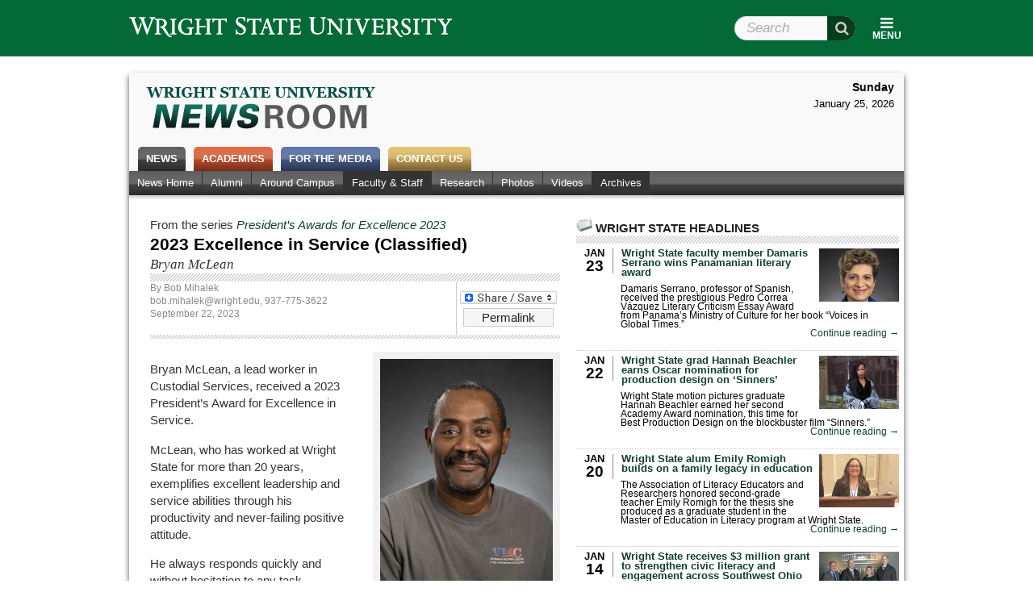

--- FILE ---
content_type: text/html; charset=UTF-8
request_url: https://webapp2.wright.edu/web1/newsroom/2023/09/22/2023-excellence-in-service-classified/
body_size: 93063
content:
<!DOCTYPE html>
<!--[if lt IE 7]>  <html class="ie ie6 lte9 lte8 lte7"> <![endif]-->
<!--[if IE 7]>     <html class="ie ie7 lte9 lte8 lte7"> <![endif]-->
<!--[if IE 8]>     <html class="ie ie8 lte9 lte8"> <![endif]-->
<!--[if IE 9]>     <html class="ie ie9 lte9"> <![endif]-->
<!--[if gt IE 9 | !IE]><!--> <html lang="en-US"> <!--<![endif]-->
<head>
<meta charset="UTF-8" />
<title>Wright State Newsroom &#8211; 2023 Excellence in Service (Classified) &laquo; Wright State University</title>
<link rel="profile" href="http://gmpg.org/xfn/11" />
<link rel="stylesheet" type="text/css" media="all" href="https://webapp2.wright.edu/web1/newsroom/wp-content/themes/wsu-newsroom/style.css?20150708" />
<link rel="pingback" href="https://webapp2.wright.edu/web1/newsroom/xmlrpc.php" />
<!-- Drupal styles needed to make the header work right -->
<link media="all" rel="stylesheet" href="https://www.wright.edu/modules/system/system.base.css" type="text/css">
<link rel="stylesheet" href="https://maxcdn.bootstrapcdn.com/font-awesome/4.5.0/css/font-awesome.min.css">
<link media="all" rel="stylesheet" href="https://www.wright.edu/sites/all/modules/custom/wsu_theme_companion/wsu_headerfooter/wsu_headerfooter.nomq.css" type="text/css">
<link media="all" rel="stylesheet" href="https://www.wright.edu/sites/all/modules/custom/wsu_theme_companion/components/expandy.css" type="text/css">

<link media="all" rel="stylesheet" href="https://f5webserv.wright.edu/cwis/css/global_template.css?20170410" type="text/css" /> 
<link media="all" rel="stylesheet" href="https://f5webserv.wright.edu/cwis/jquery/ui/jquery.ui.css" type="text/css" /> 
<!--[if lt IE 8]>
    <style type="text/css">
    body { behavior:url(https://webapp2.wright.edu/web1/newsroom/wp-content/themes/wsu-global/csshover.htc); }
    </style>
<![endif]-->
<script type="text/javascript">document.documentElement.className += ' js';</script>
<meta name='robots' content='max-image-preview:large' />
	<style>img:is([sizes="auto" i], [sizes^="auto," i]) { contain-intrinsic-size: 3000px 1500px }</style>
	<link rel='dns-prefetch' href='//f5webserv.wright.edu' />
<link rel="alternate" type="application/rss+xml" title="Wright State Newsroom &raquo; Feed" href="https://webapp2.wright.edu/web1/newsroom/feed/" />
<link rel="alternate" type="application/rss+xml" title="Wright State Newsroom &raquo; Comments Feed" href="https://webapp2.wright.edu/web1/newsroom/comments/feed/" />
<script type="text/javascript">
/* <![CDATA[ */
window._wpemojiSettings = {"baseUrl":"https:\/\/s.w.org\/images\/core\/emoji\/15.1.0\/72x72\/","ext":".png","svgUrl":"https:\/\/s.w.org\/images\/core\/emoji\/15.1.0\/svg\/","svgExt":".svg","source":{"concatemoji":"https:\/\/webapp2.wright.edu\/web1\/newsroom\/wp-includes\/js\/wp-emoji-release.min.js?ver=6.8.1"}};
/*! This file is auto-generated */
!function(i,n){var o,s,e;function c(e){try{var t={supportTests:e,timestamp:(new Date).valueOf()};sessionStorage.setItem(o,JSON.stringify(t))}catch(e){}}function p(e,t,n){e.clearRect(0,0,e.canvas.width,e.canvas.height),e.fillText(t,0,0);var t=new Uint32Array(e.getImageData(0,0,e.canvas.width,e.canvas.height).data),r=(e.clearRect(0,0,e.canvas.width,e.canvas.height),e.fillText(n,0,0),new Uint32Array(e.getImageData(0,0,e.canvas.width,e.canvas.height).data));return t.every(function(e,t){return e===r[t]})}function u(e,t,n){switch(t){case"flag":return n(e,"\ud83c\udff3\ufe0f\u200d\u26a7\ufe0f","\ud83c\udff3\ufe0f\u200b\u26a7\ufe0f")?!1:!n(e,"\ud83c\uddfa\ud83c\uddf3","\ud83c\uddfa\u200b\ud83c\uddf3")&&!n(e,"\ud83c\udff4\udb40\udc67\udb40\udc62\udb40\udc65\udb40\udc6e\udb40\udc67\udb40\udc7f","\ud83c\udff4\u200b\udb40\udc67\u200b\udb40\udc62\u200b\udb40\udc65\u200b\udb40\udc6e\u200b\udb40\udc67\u200b\udb40\udc7f");case"emoji":return!n(e,"\ud83d\udc26\u200d\ud83d\udd25","\ud83d\udc26\u200b\ud83d\udd25")}return!1}function f(e,t,n){var r="undefined"!=typeof WorkerGlobalScope&&self instanceof WorkerGlobalScope?new OffscreenCanvas(300,150):i.createElement("canvas"),a=r.getContext("2d",{willReadFrequently:!0}),o=(a.textBaseline="top",a.font="600 32px Arial",{});return e.forEach(function(e){o[e]=t(a,e,n)}),o}function t(e){var t=i.createElement("script");t.src=e,t.defer=!0,i.head.appendChild(t)}"undefined"!=typeof Promise&&(o="wpEmojiSettingsSupports",s=["flag","emoji"],n.supports={everything:!0,everythingExceptFlag:!0},e=new Promise(function(e){i.addEventListener("DOMContentLoaded",e,{once:!0})}),new Promise(function(t){var n=function(){try{var e=JSON.parse(sessionStorage.getItem(o));if("object"==typeof e&&"number"==typeof e.timestamp&&(new Date).valueOf()<e.timestamp+604800&&"object"==typeof e.supportTests)return e.supportTests}catch(e){}return null}();if(!n){if("undefined"!=typeof Worker&&"undefined"!=typeof OffscreenCanvas&&"undefined"!=typeof URL&&URL.createObjectURL&&"undefined"!=typeof Blob)try{var e="postMessage("+f.toString()+"("+[JSON.stringify(s),u.toString(),p.toString()].join(",")+"));",r=new Blob([e],{type:"text/javascript"}),a=new Worker(URL.createObjectURL(r),{name:"wpTestEmojiSupports"});return void(a.onmessage=function(e){c(n=e.data),a.terminate(),t(n)})}catch(e){}c(n=f(s,u,p))}t(n)}).then(function(e){for(var t in e)n.supports[t]=e[t],n.supports.everything=n.supports.everything&&n.supports[t],"flag"!==t&&(n.supports.everythingExceptFlag=n.supports.everythingExceptFlag&&n.supports[t]);n.supports.everythingExceptFlag=n.supports.everythingExceptFlag&&!n.supports.flag,n.DOMReady=!1,n.readyCallback=function(){n.DOMReady=!0}}).then(function(){return e}).then(function(){var e;n.supports.everything||(n.readyCallback(),(e=n.source||{}).concatemoji?t(e.concatemoji):e.wpemoji&&e.twemoji&&(t(e.twemoji),t(e.wpemoji)))}))}((window,document),window._wpemojiSettings);
/* ]]> */
</script>
<style id='wp-emoji-styles-inline-css' type='text/css'>

	img.wp-smiley, img.emoji {
		display: inline !important;
		border: none !important;
		box-shadow: none !important;
		height: 1em !important;
		width: 1em !important;
		margin: 0 0.07em !important;
		vertical-align: -0.1em !important;
		background: none !important;
		padding: 0 !important;
	}
</style>
<link rel='stylesheet' id='wp-block-library-css' href='https://webapp2.wright.edu/web1/newsroom/wp-includes/css/dist/block-library/style.min.css?ver=6.8.1' type='text/css' media='all' />
<style id='classic-theme-styles-inline-css' type='text/css'>
/*! This file is auto-generated */
.wp-block-button__link{color:#fff;background-color:#32373c;border-radius:9999px;box-shadow:none;text-decoration:none;padding:calc(.667em + 2px) calc(1.333em + 2px);font-size:1.125em}.wp-block-file__button{background:#32373c;color:#fff;text-decoration:none}
</style>
<style id='global-styles-inline-css' type='text/css'>
:root{--wp--preset--aspect-ratio--square: 1;--wp--preset--aspect-ratio--4-3: 4/3;--wp--preset--aspect-ratio--3-4: 3/4;--wp--preset--aspect-ratio--3-2: 3/2;--wp--preset--aspect-ratio--2-3: 2/3;--wp--preset--aspect-ratio--16-9: 16/9;--wp--preset--aspect-ratio--9-16: 9/16;--wp--preset--color--black: #000000;--wp--preset--color--cyan-bluish-gray: #abb8c3;--wp--preset--color--white: #ffffff;--wp--preset--color--pale-pink: #f78da7;--wp--preset--color--vivid-red: #cf2e2e;--wp--preset--color--luminous-vivid-orange: #ff6900;--wp--preset--color--luminous-vivid-amber: #fcb900;--wp--preset--color--light-green-cyan: #7bdcb5;--wp--preset--color--vivid-green-cyan: #00d084;--wp--preset--color--pale-cyan-blue: #8ed1fc;--wp--preset--color--vivid-cyan-blue: #0693e3;--wp--preset--color--vivid-purple: #9b51e0;--wp--preset--gradient--vivid-cyan-blue-to-vivid-purple: linear-gradient(135deg,rgba(6,147,227,1) 0%,rgb(155,81,224) 100%);--wp--preset--gradient--light-green-cyan-to-vivid-green-cyan: linear-gradient(135deg,rgb(122,220,180) 0%,rgb(0,208,130) 100%);--wp--preset--gradient--luminous-vivid-amber-to-luminous-vivid-orange: linear-gradient(135deg,rgba(252,185,0,1) 0%,rgba(255,105,0,1) 100%);--wp--preset--gradient--luminous-vivid-orange-to-vivid-red: linear-gradient(135deg,rgba(255,105,0,1) 0%,rgb(207,46,46) 100%);--wp--preset--gradient--very-light-gray-to-cyan-bluish-gray: linear-gradient(135deg,rgb(238,238,238) 0%,rgb(169,184,195) 100%);--wp--preset--gradient--cool-to-warm-spectrum: linear-gradient(135deg,rgb(74,234,220) 0%,rgb(151,120,209) 20%,rgb(207,42,186) 40%,rgb(238,44,130) 60%,rgb(251,105,98) 80%,rgb(254,248,76) 100%);--wp--preset--gradient--blush-light-purple: linear-gradient(135deg,rgb(255,206,236) 0%,rgb(152,150,240) 100%);--wp--preset--gradient--blush-bordeaux: linear-gradient(135deg,rgb(254,205,165) 0%,rgb(254,45,45) 50%,rgb(107,0,62) 100%);--wp--preset--gradient--luminous-dusk: linear-gradient(135deg,rgb(255,203,112) 0%,rgb(199,81,192) 50%,rgb(65,88,208) 100%);--wp--preset--gradient--pale-ocean: linear-gradient(135deg,rgb(255,245,203) 0%,rgb(182,227,212) 50%,rgb(51,167,181) 100%);--wp--preset--gradient--electric-grass: linear-gradient(135deg,rgb(202,248,128) 0%,rgb(113,206,126) 100%);--wp--preset--gradient--midnight: linear-gradient(135deg,rgb(2,3,129) 0%,rgb(40,116,252) 100%);--wp--preset--font-size--small: 13px;--wp--preset--font-size--medium: 20px;--wp--preset--font-size--large: 36px;--wp--preset--font-size--x-large: 42px;--wp--preset--spacing--20: 0.44rem;--wp--preset--spacing--30: 0.67rem;--wp--preset--spacing--40: 1rem;--wp--preset--spacing--50: 1.5rem;--wp--preset--spacing--60: 2.25rem;--wp--preset--spacing--70: 3.38rem;--wp--preset--spacing--80: 5.06rem;--wp--preset--shadow--natural: 6px 6px 9px rgba(0, 0, 0, 0.2);--wp--preset--shadow--deep: 12px 12px 50px rgba(0, 0, 0, 0.4);--wp--preset--shadow--sharp: 6px 6px 0px rgba(0, 0, 0, 0.2);--wp--preset--shadow--outlined: 6px 6px 0px -3px rgba(255, 255, 255, 1), 6px 6px rgba(0, 0, 0, 1);--wp--preset--shadow--crisp: 6px 6px 0px rgba(0, 0, 0, 1);}:where(.is-layout-flex){gap: 0.5em;}:where(.is-layout-grid){gap: 0.5em;}body .is-layout-flex{display: flex;}.is-layout-flex{flex-wrap: wrap;align-items: center;}.is-layout-flex > :is(*, div){margin: 0;}body .is-layout-grid{display: grid;}.is-layout-grid > :is(*, div){margin: 0;}:where(.wp-block-columns.is-layout-flex){gap: 2em;}:where(.wp-block-columns.is-layout-grid){gap: 2em;}:where(.wp-block-post-template.is-layout-flex){gap: 1.25em;}:where(.wp-block-post-template.is-layout-grid){gap: 1.25em;}.has-black-color{color: var(--wp--preset--color--black) !important;}.has-cyan-bluish-gray-color{color: var(--wp--preset--color--cyan-bluish-gray) !important;}.has-white-color{color: var(--wp--preset--color--white) !important;}.has-pale-pink-color{color: var(--wp--preset--color--pale-pink) !important;}.has-vivid-red-color{color: var(--wp--preset--color--vivid-red) !important;}.has-luminous-vivid-orange-color{color: var(--wp--preset--color--luminous-vivid-orange) !important;}.has-luminous-vivid-amber-color{color: var(--wp--preset--color--luminous-vivid-amber) !important;}.has-light-green-cyan-color{color: var(--wp--preset--color--light-green-cyan) !important;}.has-vivid-green-cyan-color{color: var(--wp--preset--color--vivid-green-cyan) !important;}.has-pale-cyan-blue-color{color: var(--wp--preset--color--pale-cyan-blue) !important;}.has-vivid-cyan-blue-color{color: var(--wp--preset--color--vivid-cyan-blue) !important;}.has-vivid-purple-color{color: var(--wp--preset--color--vivid-purple) !important;}.has-black-background-color{background-color: var(--wp--preset--color--black) !important;}.has-cyan-bluish-gray-background-color{background-color: var(--wp--preset--color--cyan-bluish-gray) !important;}.has-white-background-color{background-color: var(--wp--preset--color--white) !important;}.has-pale-pink-background-color{background-color: var(--wp--preset--color--pale-pink) !important;}.has-vivid-red-background-color{background-color: var(--wp--preset--color--vivid-red) !important;}.has-luminous-vivid-orange-background-color{background-color: var(--wp--preset--color--luminous-vivid-orange) !important;}.has-luminous-vivid-amber-background-color{background-color: var(--wp--preset--color--luminous-vivid-amber) !important;}.has-light-green-cyan-background-color{background-color: var(--wp--preset--color--light-green-cyan) !important;}.has-vivid-green-cyan-background-color{background-color: var(--wp--preset--color--vivid-green-cyan) !important;}.has-pale-cyan-blue-background-color{background-color: var(--wp--preset--color--pale-cyan-blue) !important;}.has-vivid-cyan-blue-background-color{background-color: var(--wp--preset--color--vivid-cyan-blue) !important;}.has-vivid-purple-background-color{background-color: var(--wp--preset--color--vivid-purple) !important;}.has-black-border-color{border-color: var(--wp--preset--color--black) !important;}.has-cyan-bluish-gray-border-color{border-color: var(--wp--preset--color--cyan-bluish-gray) !important;}.has-white-border-color{border-color: var(--wp--preset--color--white) !important;}.has-pale-pink-border-color{border-color: var(--wp--preset--color--pale-pink) !important;}.has-vivid-red-border-color{border-color: var(--wp--preset--color--vivid-red) !important;}.has-luminous-vivid-orange-border-color{border-color: var(--wp--preset--color--luminous-vivid-orange) !important;}.has-luminous-vivid-amber-border-color{border-color: var(--wp--preset--color--luminous-vivid-amber) !important;}.has-light-green-cyan-border-color{border-color: var(--wp--preset--color--light-green-cyan) !important;}.has-vivid-green-cyan-border-color{border-color: var(--wp--preset--color--vivid-green-cyan) !important;}.has-pale-cyan-blue-border-color{border-color: var(--wp--preset--color--pale-cyan-blue) !important;}.has-vivid-cyan-blue-border-color{border-color: var(--wp--preset--color--vivid-cyan-blue) !important;}.has-vivid-purple-border-color{border-color: var(--wp--preset--color--vivid-purple) !important;}.has-vivid-cyan-blue-to-vivid-purple-gradient-background{background: var(--wp--preset--gradient--vivid-cyan-blue-to-vivid-purple) !important;}.has-light-green-cyan-to-vivid-green-cyan-gradient-background{background: var(--wp--preset--gradient--light-green-cyan-to-vivid-green-cyan) !important;}.has-luminous-vivid-amber-to-luminous-vivid-orange-gradient-background{background: var(--wp--preset--gradient--luminous-vivid-amber-to-luminous-vivid-orange) !important;}.has-luminous-vivid-orange-to-vivid-red-gradient-background{background: var(--wp--preset--gradient--luminous-vivid-orange-to-vivid-red) !important;}.has-very-light-gray-to-cyan-bluish-gray-gradient-background{background: var(--wp--preset--gradient--very-light-gray-to-cyan-bluish-gray) !important;}.has-cool-to-warm-spectrum-gradient-background{background: var(--wp--preset--gradient--cool-to-warm-spectrum) !important;}.has-blush-light-purple-gradient-background{background: var(--wp--preset--gradient--blush-light-purple) !important;}.has-blush-bordeaux-gradient-background{background: var(--wp--preset--gradient--blush-bordeaux) !important;}.has-luminous-dusk-gradient-background{background: var(--wp--preset--gradient--luminous-dusk) !important;}.has-pale-ocean-gradient-background{background: var(--wp--preset--gradient--pale-ocean) !important;}.has-electric-grass-gradient-background{background: var(--wp--preset--gradient--electric-grass) !important;}.has-midnight-gradient-background{background: var(--wp--preset--gradient--midnight) !important;}.has-small-font-size{font-size: var(--wp--preset--font-size--small) !important;}.has-medium-font-size{font-size: var(--wp--preset--font-size--medium) !important;}.has-large-font-size{font-size: var(--wp--preset--font-size--large) !important;}.has-x-large-font-size{font-size: var(--wp--preset--font-size--x-large) !important;}
:where(.wp-block-post-template.is-layout-flex){gap: 1.25em;}:where(.wp-block-post-template.is-layout-grid){gap: 1.25em;}
:where(.wp-block-columns.is-layout-flex){gap: 2em;}:where(.wp-block-columns.is-layout-grid){gap: 2em;}
:root :where(.wp-block-pullquote){font-size: 1.5em;line-height: 1.6;}
</style>
<link rel='stylesheet' id='addtoany-css' href='https://webapp2.wright.edu/web1/newsroom/wp-content/plugins/add-to-any/addtoany.min.css?ver=1.16' type='text/css' media='all' />
<script type="text/javascript" src="https://f5webserv.wright.edu/cwis/jquery/jquery.min.js?ver=1.4.2" id="jquery-js"></script>
<script type="text/javascript" src="https://webapp2.wright.edu/web1/newsroom/wp-content/themes/wsu-newsroom/news-functions.js?ver=6.8.1" id="news-functions-js"></script>
<script type="text/javascript" src="https://f5webserv.wright.edu/cwis/jquery/ui/jquery.ui.min.js?ver=6.8.1" id="jquery-ui-core-js"></script>
<script type="text/javascript" src="https://f5webserv.wright.edu/cwis/jquery/plugins/jquery.placeholder.js?ver=6.8.1" id="jquery-placeholder-js"></script>
<script type="text/javascript" src="https://f5webserv.wright.edu/cwis/js/global_functions.js?ver=6.8.1" id="wsu-functions-js"></script>
<script type="text/javascript" src="https://webapp2.wright.edu/web1/newsroom/wp-content/themes/wsu-newsroom/wsu-overrides.js?ver=6.8.1" id="wsu-overrides-js"></script>
<link rel="https://api.w.org/" href="https://webapp2.wright.edu/web1/newsroom/wp-json/" /><link rel="alternate" title="JSON" type="application/json" href="https://webapp2.wright.edu/web1/newsroom/wp-json/wp/v2/posts/141464" /><link rel="EditURI" type="application/rsd+xml" title="RSD" href="https://webapp2.wright.edu/web1/newsroom/xmlrpc.php?rsd" />
<meta name="generator" content="WordPress 6.8.1" />
<link rel="canonical" href="https://webapp2.wright.edu/web1/newsroom/2023/09/22/2023-excellence-in-service-classified/" />
<link rel='shortlink' href='https://webapp2.wright.edu/web1/newsroom/?p=141464' />
<link rel="alternate" title="oEmbed (JSON)" type="application/json+oembed" href="https://webapp2.wright.edu/web1/newsroom/wp-json/oembed/1.0/embed?url=https%3A%2F%2Fwebapp2.wright.edu%2Fweb1%2Fnewsroom%2F2023%2F09%2F22%2F2023-excellence-in-service-classified%2F" />
<link rel="alternate" title="oEmbed (XML)" type="text/xml+oembed" href="https://webapp2.wright.edu/web1/newsroom/wp-json/oembed/1.0/embed?url=https%3A%2F%2Fwebapp2.wright.edu%2Fweb1%2Fnewsroom%2F2023%2F09%2F22%2F2023-excellence-in-service-classified%2F&#038;format=xml" />
<script src="https://www.wright.edu/sites/all/modules/custom/wsu_theme_companion/components/expandy.js" type="text/javascript"></script>
<script src="https://www.wright.edu/sites/all/modules/custom/wsu_theme_companion/wsu_headerfooter/wsu_headerfooter.js" type="text/javascript"></script>
<script async src="https://www.googletagmanager.com/gtag/js?id=GTM-TSC5FF3"></script>
<script>
 window.dataLayer = window.dataLayer || [];
 function gtag(){dataLayer.push(arguments);}
 gtag('js', new Date());
 gtag('config', 'GTM-TSC5FF3');
</script>
</head>

<body class="wp-singular post-template-default single single-post postid-141464 single-format-standard wp-theme-wsu-global wp-child-theme-wsu-newsroom">
<div id="wsu-header">
  <div class="page-width">
    <div id="wsu-header-home">
      <a href="//www.wright.edu" title="Go to Wright State University home page" rel="home" id="wsu-header-logo">
        <span class="element-invisible">Wright State University</span>
      </a>
          </div>
    <ul id="wsu-header-links" class="menu menu--theme-strip desktop-only" role="navigation"><li class="l_calendar first"><a href="//www.wright.edu/calendar">Calendar</a></li>
<li class="l_directories"><a href="//www.wright.edu/directories">Directories</a></li>
<li class="l_maps"><a href="//www.wright.edu/maps">Maps</a></li>
<li class="l_pilot"><a href="https://pilot.wright.edu">Pilot</a></li>
<li class="l_wings last"><a href="https://wings.wright.edu">WINGS</a></li>
</ul><form class="wsu-header-search-form" action="//www.wright.edu/" method="post" id="wsu-header-search-form" accept-charset="UTF-8"><div><div class="form-item form-type-textfield form-item-search-block-form">
  <label class="element-invisible" for="edit-search-block-form">Search Wright State </label>
 <span class="field-prefix"><i class="fa fa-search fa fa-large"></i></span> <input title="Enter the terms you wish to search for." placeholder="Search" id="edit-search-block-form" name="search_block_form" value="" size="15" maxlength="128" class="form-text" type="text">
</div>
<noscript><input type="hidden" name="nojs" value="1" />
</noscript><input name="form_build_id" value="form-1VaDEOnOb9TNzwJXIxpv2XIfAfAYvVITYVaeE5qzidY" type="hidden">
<input name="form_token" value="GUSDUikhG_2W3BnyHtMIY4e8TiBMBGQhRIKm1Jnj88E" type="hidden">
<input name="form_id" value="wsu_header_search_form" type="hidden">
<input name="refine" value="" type="hidden">
<div class="form-actions form-wrapper" id="edit-actions"><input id="edit-submit" name="op" value="Search" class="form-submit" type="submit"></div></div></form>  </div>
</div>

    <div id="page-container"> 
        <div id="page-container-bgwrap"> 
            <div class="page-width"> 
 
                <div id="content-area" class="clearfix"> 

        <div id="blog-header">
    <div id="blog-title"><a href="https://webapp2.wright.edu/web1/newsroom/">Wright State Newsroom</a></div>    <span></span>
</div>
<div id="blog-search">
<div class="date">Sunday</div><div class="time">January 25, 2026</div></div>
<div></div><!-- Dummy div for IE7 float/AP adjacency bug -->
<div id="access" role="navigation">
    <div class="menu-header"><ul id="menu-primary" class="menu"><li id="menu-item-616" class="menu-item menu-item-type-custom menu-item-object-custom menu-item-home menu-item-has-children menu-item-616 nav-news"><a href="http://webapp2.wright.edu/web1/newsroom/">News</a>
<ul class="sub-menu">
	<li id="menu-item-595" class="menu-item menu-item-type-custom menu-item-object-custom menu-item-home menu-item-595 nav-newshome"><a href="http://webapp2.wright.edu/web1/newsroom/">News Home</a></li>
	<li id="menu-item-3120" class="menu-item menu-item-type-taxonomy menu-item-object-category menu-item-3120 nav-alumni"><a href="https://webapp2.wright.edu/web1/newsroom/category/news/alumni/">Alumni</a></li>
	<li id="menu-item-618" class="menu-item menu-item-type-taxonomy menu-item-object-category menu-item-618 nav-aroundcampus"><a href="https://webapp2.wright.edu/web1/newsroom/category/news/around-campus/">Around Campus</a></li>
	<li id="menu-item-57690" class="menu-item menu-item-type-taxonomy menu-item-object-category current-post-ancestor current-menu-parent current-post-parent menu-item-57690 nav-facultyampstaff"><a href="https://webapp2.wright.edu/web1/newsroom/category/faculty-staff/">Faculty &amp; Staff</a></li>
	<li id="menu-item-614" class="menu-item menu-item-type-taxonomy menu-item-object-category menu-item-614 nav-research"><a href="https://webapp2.wright.edu/web1/newsroom/category/news/research/">Research</a></li>
	<li id="menu-item-613" class="menu-item menu-item-type-taxonomy menu-item-object-category menu-item-613 nav-photos"><a href="https://webapp2.wright.edu/web1/newsroom/category/news/photos/">Photos</a></li>
	<li id="menu-item-615" class="menu-item menu-item-type-taxonomy menu-item-object-category menu-item-615 nav-videos"><a href="https://webapp2.wright.edu/web1/newsroom/category/news/video/">Videos</a></li>
	<li id="menu-item-22033" class="menu-item menu-item-type-taxonomy menu-item-object-category current-post-ancestor current-menu-parent current-post-parent menu-item-22033 nav-archives"><a href="https://webapp2.wright.edu/web1/newsroom/category/news/">Archives</a></li>
</ul>
</li>
<li id="menu-item-606" class="menu-item menu-item-type-taxonomy menu-item-object-category menu-item-has-children menu-item-606 nav-academics"><a href="https://webapp2.wright.edu/web1/newsroom/category/news/academics/">Academics</a>
<ul class="sub-menu">
	<li id="menu-item-6440" class="menu-item menu-item-type-taxonomy menu-item-object-category menu-item-6440 nav-business"><a href="https://webapp2.wright.edu/web1/newsroom/category/news/academics/business/">Business</a></li>
	<li id="menu-item-6442" class="menu-item menu-item-type-taxonomy menu-item-object-category menu-item-6442 nav-engineeringcomputersci"><a href="https://webapp2.wright.edu/web1/newsroom/category/news/academics/engineering-computer-science/">Engineering &#038; Computer Sci.</a></li>
	<li id="menu-item-6441" class="menu-item menu-item-type-taxonomy menu-item-object-category menu-item-6441 nav-healtheducationhumansvc"><a href="https://webapp2.wright.edu/web1/newsroom/category/news/academics/education-human-services/">Health, Education, &#038; Human Svc.</a></li>
	<li id="menu-item-6443" class="menu-item menu-item-type-taxonomy menu-item-object-category menu-item-6443 nav-lakecampus"><a href="https://webapp2.wright.edu/web1/newsroom/category/news/academics/lake-campus/">Lake Campus</a></li>
	<li id="menu-item-6444" class="menu-item menu-item-type-taxonomy menu-item-object-category menu-item-6444 nav-liberalarts"><a href="https://webapp2.wright.edu/web1/newsroom/category/news/academics/liberal-arts/">Liberal Arts</a></li>
	<li id="menu-item-6445" class="menu-item menu-item-type-taxonomy menu-item-object-category menu-item-6445 nav-medicine"><a href="https://webapp2.wright.edu/web1/newsroom/category/news/academics/medicine/">Medicine</a></li>
	<li id="menu-item-6447" class="menu-item menu-item-type-taxonomy menu-item-object-category menu-item-6447 nav-sciencemath"><a href="https://webapp2.wright.edu/web1/newsroom/category/news/academics/science-mathematics/">Science &#038; Math</a></li>
</ul>
</li>
<li id="menu-item-599" class="menu-item menu-item-type-post_type menu-item-object-page menu-item-has-children menu-item-599 nav-forthemedia"><a href="https://webapp2.wright.edu/web1/newsroom/for-the-media/">For the Media</a>
<ul class="sub-menu">
	<li id="menu-item-95758" class="menu-item menu-item-type-custom menu-item-object-custom menu-item-95758 nav-factsheet"><a href="https://www.wright.edu/about/quick-facts">Fact Sheet</a></li>
	<li id="menu-item-600" class="menu-item menu-item-type-post_type menu-item-object-page menu-item-600 nav-frequentlyrequestedphotography"><a href="https://webapp2.wright.edu/web1/newsroom/for-the-media/photo/">Frequently Requested Photography</a></li>
	<li id="menu-item-619" class="menu-item menu-item-type-taxonomy menu-item-object-category menu-item-619 nav-wrightstateinthenews"><a href="https://webapp2.wright.edu/web1/newsroom/category/wright-state-in-the-news/">Wright State in the News</a></li>
</ul>
</li>
<li id="menu-item-139756" class="menu-item menu-item-type-custom menu-item-object-custom menu-item-139756 nav-contactus"><a href="https://www.wright.edu/office-of-communications/contact-us">Contact Us</a></li>
</ul></div></div><!-- #access -->



		<div id="container">
			<div id="content" role="main">


				<div id="post-141464" class="post-141464 post type-post status-publish format-standard has-post-thumbnail hentry category-awards category-facilities-planning category-faculty-staff category-home-news-sidebar category-news category-presidents-awards-for-excellence category-staff series-presidents-awards-for-excellence-2023">
                                                <div class="post-series">From the series <em><a href="https://webapp2.wright.edu/web1/newsroom/series/presidents-awards-for-excellence-2023/">President’s Awards for Excellence 2023</a></em></div>
                                <h1 class="entry-title">2023 Excellence in Service (Classified)</h1>
                    <p class="entry-subheading">Bryan McLean</p>                    <div class="hr"></div>
                            <div class="sharebtn">
<div class="a2a_kit a2a_kit_size_32 addtoany_list" data-a2a-url="https://webapp2.wright.edu/web1/newsroom/2023/09/22/2023-excellence-in-service-classified/" data-a2a-title="2023 Excellence in Service (Classified)"><a class="a2a_dd addtoany_share_save addtoany_share" href="https://www.addtoany.com/share"><img src="https://static.addtoany.com/buttons/share_save_120_16.png" alt="Share"></a></div>                                    <a href="https://webapp2.wright.edu/web1/newsroom/2023/09/22/2023-excellence-in-service-classified/" class="entry-permalink" title="Permanent link to `2023 Excellence in Service (Classified)'" rel="bookmark">Permalink</a>
                            </div>


                    <div class="entry-meta clearfix">
                                                                        <div>By <a href="https://webapp2.wright.edu/web1/newsroom/author/bobmihalek/" title="Posts by Bob Mihalek" rel="author">Bob Mihalek</a></div>
                        <div>
                        <a href="mailto:bob.mihalek@wright.edu">bob.mihalek@wright.edu</a>, 937-775-3622                        </div>
                                                <div class="entry-date">September 22, 2023</div>
                        
					</div><!-- .entry-meta -->
                    <div class="hr half"></div>

		
					<div class="entry-content">
						<div id="attachment_141472" style="width: 224px" class="wp-caption alignright"><a href="https://webapp2.wright.edu/web1/newsroom/2023/09/13/2023-excellence-in-service-classified/59407-david-kendrick-facilities-staff-portraits-12-15-21-7/" rel="attachment wp-att-141472"><img fetchpriority="high" decoding="async" aria-describedby="caption-attachment-141472" class="size-medium wp-image-141472" src="https://webapp2.wright.edu/web1/newsroom/files/2023/09/McLean-Bryan-12-21-214x300.jpg" alt="" width="214" height="300" /></a><p id="caption-attachment-141472" class="wp-caption-text">Bryan McLean</p></div>
<p>Bryan McLean, a lead worker in Custodial Services, received a 2023 President’s Award for Excellence in Service.</p>
<p>McLean, who has worked at Wright State for more than 20 years, exemplifies excellent leadership and service abilities through his productivity and never-failing positive attitude.</p>
<p>He always responds quickly and without hesitation to any task, regardless of the timeline. And if he is unable to complete the work himself, he always makes sure to find someone who can.</p>
<p>Much is asked of Wright State’s custodians, who take care of all areas of the Dayton and Lake campuses with limited staffing. McLean never complains about how busy he is or how many directions he is pulled in.</p>
<p>“This is a rare quality and one that is much appreciated,” said Kathy Warden, manager of university spaces and special projects.</p>
<div class="text-callout series-box"><h3 class="title">Series: <em>President’s Awards for Excellence 2023</em></h3><ul><li><a href="https://webapp2.wright.edu/web1/newsroom/2023/09/22/2023-excellence-in-human-relations-classified/">2023 Excellence in Human Relations (Classified)</a></li><li><a href="https://webapp2.wright.edu/web1/newsroom/2023/09/22/2023-excellence-in-human-relations-unclassified/">2023 Excellence in Human Relations (Unclassified)</a></li><li><a href="https://webapp2.wright.edu/web1/newsroom/2023/09/22/2023-excellence-in-leadership-classified/">2023 Excellence in Leadership (Classified)</a></li><li><a href="https://webapp2.wright.edu/web1/newsroom/2023/09/22/2023-excellence-in-leadership-unclassified/">2023 Excellence in Leadership (Unclassified)</a></li><li><strong>2023 Excellence in Service (Classified)</strong></li><li><a href="https://webapp2.wright.edu/web1/newsroom/2023/09/22/2023-excellence-in-service-unclassified/">2023 Excellence in Service (Unclassified)</a></li><li><a href="https://webapp2.wright.edu/web1/newsroom/2023/09/22/2023-outstanding-unit/">2023 Outstanding Unit</a></li><li><a href="https://webapp2.wright.edu/web1/newsroom/2023/09/22/2023-outstanding-collaborative-units/">2023 Outstanding Collaborative Units</a></li><li><a href="https://webapp2.wright.edu/web1/newsroom/2023/09/22/2023-spirit-of-innovation-award/">2023 Spirit of Innovation</a></li><li><a href="https://webapp2.wright.edu/web1/newsroom/2023/09/22/2023-spirit-of-innovation/">2023 Spirit of Innovation</a></li></ul></div>											</div><!-- .entry-content -->


                    <ul class="entry-utility">
<li><a href="https://webapp2.wright.edu/web1/newsroom/category/faculty-staff/awards/">&laquo; More from Awards</a></li><li><a href="https://webapp2.wright.edu/web1/newsroom/category/news/offices/facilities-planning/">&laquo; More from Facilities &amp; Planning</a></li><li><a href="https://webapp2.wright.edu/web1/newsroom/category/faculty-staff/">&laquo; More from Faculty &amp; Staff</a></li><li><a href="https://webapp2.wright.edu/web1/newsroom/category/news/">&laquo; More from News</a></li><li><a href="https://webapp2.wright.edu/web1/newsroom/category/faculty-staff/awards/presidents-awards-for-excellence/">&laquo; More from President's Awards for Excellence</a></li><li><a href="https://webapp2.wright.edu/web1/newsroom/category/faculty-staff/staff/">&laquo; More from Staff</a></li>											</ul><!-- .entry-utility -->
				</div><!-- #post-## -->

				
			<div id="comments">


	<p class="nocomments">Comments are closed.</p>



</div><!-- #comments -->


			</div><!-- #content -->
		</div><!-- #container -->


		<div id="primary" class="widget-area" role="complementary">
			<ul class="xoxo">

<li id="wsuposts-3" class="widget-container widget_wsuposts"><h3 class="widget-title"><span class="icon size20 news newsicon"></span> Wright State Headlines</h3><ul>
    <li class="cat-post-item with-date clearfix">
            			    <div class="date-square"><span class="month">Jan</span> <span class="day">23</span> </div>			

      <a class="post-title" href="https://webapp2.wright.edu/web1/newsroom/2026/01/23/wright-state-faculty-member-damaris-serrano-wins-panamanian-literary-award/" rel="bookmark" title="Permanent link to Wright State faculty member Damaris Serrano wins Panamanian literary award">
        <img width="99" height="66" src="https://webapp2.wright.edu/web1/newsroom/files/2026/01/Serrano-Damaris-99x66.jpg" class="attachment-cat_post_thumb_sizewsuposts-3 size-cat_post_thumb_sizewsuposts-3 wp-post-image" alt="" decoding="async" loading="lazy" />        Wright State faculty member Damaris Serrano wins Panamanian literary award      </a>
			
						<p>Damaris Serrano, professor of Spanish, received the prestigious Pedro Correa Vázquez Literary Criticism Essay Award from Panama’s Ministry of Culture for her book “Voices in Global Times.” <a href="https://webapp2.wright.edu/web1/newsroom/2026/01/23/wright-state-faculty-member-damaris-serrano-wins-panamanian-literary-award/" class="morelink">Continue reading <span class="meta-nav">&rarr;</span></a></p>
 
						
					</li>
        <li class="cat-post-item with-date clearfix">
            			    <div class="date-square"><span class="month">Jan</span> <span class="day">22</span> </div>			

      <a class="post-title" href="https://webapp2.wright.edu/web1/newsroom/2026/01/22/wright-state-grad-hannah-beachler-earns-oscar-nomination-for-production-design-on-sinners/" rel="bookmark" title="Permanent link to Wright State grad Hannah Beachler earns Oscar nomination for production design on ‘Sinners’">
        <img width="99" height="66" src="https://webapp2.wright.edu/web1/newsroom/files/2026/01/Hannah-Beachler-copy-99x66.png" class="attachment-cat_post_thumb_sizewsuposts-3 size-cat_post_thumb_sizewsuposts-3 wp-post-image" alt="" decoding="async" loading="lazy" />        Wright State grad Hannah Beachler earns Oscar nomination for production design on ‘Sinners’      </a>
			
						<p>Wright State motion pictures graduate Hannah Beachler earned her second Academy Award nomination, this time for Best Production Design on the blockbuster film “Sinners.” <a href="https://webapp2.wright.edu/web1/newsroom/2026/01/22/wright-state-grad-hannah-beachler-earns-oscar-nomination-for-production-design-on-sinners/" class="morelink">Continue reading <span class="meta-nav">&rarr;</span></a></p>
 
						
					</li>
        <li class="cat-post-item with-date clearfix">
            			    <div class="date-square"><span class="month">Jan</span> <span class="day">20</span> </div>			

      <a class="post-title" href="https://webapp2.wright.edu/web1/newsroom/2026/01/20/wright-state-alum-emily-romigh-builds-on-a-family-legacy-in-education/" rel="bookmark" title="Permanent link to Wright State alum Emily Romigh builds on a family legacy in education">
        <img width="99" height="66" src="https://webapp2.wright.edu/web1/newsroom/files/2026/01/Emily-Romigh-1-copy-99x66.png" class="attachment-cat_post_thumb_sizewsuposts-3 size-cat_post_thumb_sizewsuposts-3 wp-post-image" alt="" decoding="async" loading="lazy" />        Wright State alum Emily Romigh builds on a family legacy in education      </a>
			
						<p>The Association of Literacy Educators and Researchers honored second-grade teacher Emily Romigh for the thesis she produced as a graduate student in the Master of Education in Literacy program at Wright State. <a href="https://webapp2.wright.edu/web1/newsroom/2026/01/20/wright-state-alum-emily-romigh-builds-on-a-family-legacy-in-education/" class="morelink">Continue reading <span class="meta-nav">&rarr;</span></a></p>
 
						
					</li>
        <li class="cat-post-item with-date clearfix">
            			    <div class="date-square"><span class="month">Jan</span> <span class="day">14</span> </div>			

      <a class="post-title" href="https://webapp2.wright.edu/web1/newsroom/2026/01/14/wright-state-receives-3-million-grant-to-strengthen-civic-literacy-and-engagement-across-southwest-ohio/" rel="bookmark" title="Permanent link to Wright State receives $3 million grant to strengthen civic literacy and engagement across Southwest Ohio">
        <img width="99" height="66" src="https://webapp2.wright.edu/web1/newsroom/files/2026/01/251208_1485_Civic-Center__b-99x66.jpg" class="attachment-cat_post_thumb_sizewsuposts-3 size-cat_post_thumb_sizewsuposts-3 wp-post-image" alt="" decoding="async" loading="lazy" />        Wright State receives $3 million grant to strengthen civic literacy and engagement across Southwest Ohio      </a>
			
						<p>Wright State’s Center for Civics, Culture and Workforce Development has received a $3 million U.S. Department of Education grant to strengthen civic literacy and engagement among K–12 educators and students across 16 counties in Southwest Ohio. <a href="https://webapp2.wright.edu/web1/newsroom/2026/01/14/wright-state-receives-3-million-grant-to-strengthen-civic-literacy-and-engagement-across-southwest-ohio/" class="morelink">Continue reading <span class="meta-nav">&rarr;</span></a></p>
 
						
					</li>
        <li class="cat-post-item with-date clearfix">
            			    <div class="date-square"><span class="month">Jan</span> <span class="day">13</span> </div>			

      <a class="post-title" href="https://webapp2.wright.edu/web1/newsroom/2026/01/13/fitness-center-renovation-brings-new-equipment-and-excitement-to-wright-states-campus-recreation/" rel="bookmark" title="Permanent link to Fitness Center renovation brings new equipment and excitement to Wright State’s Campus Recreation">
        <img width="99" height="66" src="https://webapp2.wright.edu/web1/newsroom/files/2026/01/pic111212_10-99x66.jpg" class="attachment-cat_post_thumb_sizewsuposts-3 size-cat_post_thumb_sizewsuposts-3 wp-post-image" alt="" decoding="async" loading="lazy" />        Fitness Center renovation brings new equipment and excitement to Wright State’s Campus Recreation      </a>
			
						<p>Wright State University students, faculty and staff welcome major renovation of Campus Recreation Fitness Center. <a href="https://webapp2.wright.edu/web1/newsroom/2026/01/13/fitness-center-renovation-brings-new-equipment-and-excitement-to-wright-states-campus-recreation/" class="morelink">Continue reading <span class="meta-nav">&rarr;</span></a></p>
 
						
					</li>
    </ul>
</li><li id="text-9" class="widget-container widget_text">			<div class="textwidget"><a href="/web1/newsroom/category/news/" class="archives-more">Wright State Headlines Archive &raquo;</a></div>
		</li><li id="querywidget-5" class="widget-container widget_querywidget">            <div class="titlebar">
                <span class="icon size20 query"></span>
                <strong style="font-family:Georgia,Times New Roman,times,serif;text-transform:uppercase;">Query:</strong> 
                <a href="#querybox-dates">Date</a>
                <a href="#querybox-topics">Topic</a>
                <a href="#querybox-title" class="initial">Title</a>
            </div>
            <ul id="querybox-dates">	<li><a href='https://webapp2.wright.edu/web1/newsroom/2026/01/'>January 2026</a></li>
	<li><a href='https://webapp2.wright.edu/web1/newsroom/2025/12/'>December 2025</a></li>
	<li><a href='https://webapp2.wright.edu/web1/newsroom/2025/11/'>November 2025</a></li>
	<li><a href='https://webapp2.wright.edu/web1/newsroom/2025/10/'>October 2025</a></li>
	<li><a href='https://webapp2.wright.edu/web1/newsroom/2025/09/'>September 2025</a></li>
	<li><a href='https://webapp2.wright.edu/web1/newsroom/2025/08/'>August 2025</a></li>
	<li><a href='https://webapp2.wright.edu/web1/newsroom/2025/07/'>July 2025</a></li>
	<li><a href='https://webapp2.wright.edu/web1/newsroom/2025/06/'>June 2025</a></li>
	<li><a href='https://webapp2.wright.edu/web1/newsroom/2025/05/'>May 2025</a></li>
	<li><a href='https://webapp2.wright.edu/web1/newsroom/2025/04/'>April 2025</a></li>
	<li><a href='https://webapp2.wright.edu/web1/newsroom/2025/03/'>March 2025</a></li>
	<li><a href='https://webapp2.wright.edu/web1/newsroom/2025/02/'>February 2025</a></li>
	<li><a href='https://webapp2.wright.edu/web1/newsroom/2025/01/'>January 2025</a></li>
	<li><a href='https://webapp2.wright.edu/web1/newsroom/2024/12/'>December 2024</a></li>
	<li><a href='https://webapp2.wright.edu/web1/newsroom/2024/11/'>November 2024</a></li>
	<li><a href='https://webapp2.wright.edu/web1/newsroom/2024/10/'>October 2024</a></li>
	<li><a href='https://webapp2.wright.edu/web1/newsroom/2024/09/'>September 2024</a></li>
	<li><a href='https://webapp2.wright.edu/web1/newsroom/2024/08/'>August 2024</a></li>
	<li><a href='https://webapp2.wright.edu/web1/newsroom/2024/07/'>July 2024</a></li>
	<li><a href='https://webapp2.wright.edu/web1/newsroom/2024/06/'>June 2024</a></li>
	<li><a href='https://webapp2.wright.edu/web1/newsroom/2024/05/'>May 2024</a></li>
	<li><a href='https://webapp2.wright.edu/web1/newsroom/2024/04/'>April 2024</a></li>
	<li><a href='https://webapp2.wright.edu/web1/newsroom/2024/03/'>March 2024</a></li>
	<li><a href='https://webapp2.wright.edu/web1/newsroom/2024/02/'>February 2024</a></li>
	<li><a href='https://webapp2.wright.edu/web1/newsroom/2024/01/'>January 2024</a></li>
	<li><a href='https://webapp2.wright.edu/web1/newsroom/2023/12/'>December 2023</a></li>
	<li><a href='https://webapp2.wright.edu/web1/newsroom/2023/11/'>November 2023</a></li>
	<li><a href='https://webapp2.wright.edu/web1/newsroom/2023/10/'>October 2023</a></li>
	<li><a href='https://webapp2.wright.edu/web1/newsroom/2023/09/'>September 2023</a></li>
	<li><a href='https://webapp2.wright.edu/web1/newsroom/2023/08/'>August 2023</a></li>
	<li><a href='https://webapp2.wright.edu/web1/newsroom/2023/07/'>July 2023</a></li>
	<li><a href='https://webapp2.wright.edu/web1/newsroom/2023/06/'>June 2023</a></li>
	<li><a href='https://webapp2.wright.edu/web1/newsroom/2023/05/'>May 2023</a></li>
	<li><a href='https://webapp2.wright.edu/web1/newsroom/2023/04/'>April 2023</a></li>
	<li><a href='https://webapp2.wright.edu/web1/newsroom/2023/03/'>March 2023</a></li>
	<li><a href='https://webapp2.wright.edu/web1/newsroom/2023/02/'>February 2023</a></li>
	<li><a href='https://webapp2.wright.edu/web1/newsroom/2023/01/'>January 2023</a></li>
	<li><a href='https://webapp2.wright.edu/web1/newsroom/2022/12/'>December 2022</a></li>
	<li><a href='https://webapp2.wright.edu/web1/newsroom/2022/11/'>November 2022</a></li>
	<li><a href='https://webapp2.wright.edu/web1/newsroom/2022/10/'>October 2022</a></li>
	<li><a href='https://webapp2.wright.edu/web1/newsroom/2022/09/'>September 2022</a></li>
	<li><a href='https://webapp2.wright.edu/web1/newsroom/2022/08/'>August 2022</a></li>
	<li><a href='https://webapp2.wright.edu/web1/newsroom/2022/07/'>July 2022</a></li>
	<li><a href='https://webapp2.wright.edu/web1/newsroom/2022/06/'>June 2022</a></li>
	<li><a href='https://webapp2.wright.edu/web1/newsroom/2022/05/'>May 2022</a></li>
	<li><a href='https://webapp2.wright.edu/web1/newsroom/2022/04/'>April 2022</a></li>
	<li><a href='https://webapp2.wright.edu/web1/newsroom/2022/03/'>March 2022</a></li>
	<li><a href='https://webapp2.wright.edu/web1/newsroom/2022/02/'>February 2022</a></li>
	<li><a href='https://webapp2.wright.edu/web1/newsroom/2022/01/'>January 2022</a></li>
	<li><a href='https://webapp2.wright.edu/web1/newsroom/2021/12/'>December 2021</a></li>
	<li><a href='https://webapp2.wright.edu/web1/newsroom/2021/11/'>November 2021</a></li>
	<li><a href='https://webapp2.wright.edu/web1/newsroom/2021/10/'>October 2021</a></li>
	<li><a href='https://webapp2.wright.edu/web1/newsroom/2021/09/'>September 2021</a></li>
	<li><a href='https://webapp2.wright.edu/web1/newsroom/2021/08/'>August 2021</a></li>
	<li><a href='https://webapp2.wright.edu/web1/newsroom/2021/07/'>July 2021</a></li>
	<li><a href='https://webapp2.wright.edu/web1/newsroom/2021/06/'>June 2021</a></li>
	<li><a href='https://webapp2.wright.edu/web1/newsroom/2021/05/'>May 2021</a></li>
	<li><a href='https://webapp2.wright.edu/web1/newsroom/2021/04/'>April 2021</a></li>
	<li><a href='https://webapp2.wright.edu/web1/newsroom/2021/03/'>March 2021</a></li>
	<li><a href='https://webapp2.wright.edu/web1/newsroom/2021/02/'>February 2021</a></li>
	<li><a href='https://webapp2.wright.edu/web1/newsroom/2021/01/'>January 2021</a></li>
	<li><a href='https://webapp2.wright.edu/web1/newsroom/2020/12/'>December 2020</a></li>
	<li><a href='https://webapp2.wright.edu/web1/newsroom/2020/11/'>November 2020</a></li>
	<li><a href='https://webapp2.wright.edu/web1/newsroom/2020/10/'>October 2020</a></li>
	<li><a href='https://webapp2.wright.edu/web1/newsroom/2020/09/'>September 2020</a></li>
	<li><a href='https://webapp2.wright.edu/web1/newsroom/2020/08/'>August 2020</a></li>
	<li><a href='https://webapp2.wright.edu/web1/newsroom/2020/07/'>July 2020</a></li>
	<li><a href='https://webapp2.wright.edu/web1/newsroom/2020/06/'>June 2020</a></li>
	<li><a href='https://webapp2.wright.edu/web1/newsroom/2020/05/'>May 2020</a></li>
	<li><a href='https://webapp2.wright.edu/web1/newsroom/2020/04/'>April 2020</a></li>
	<li><a href='https://webapp2.wright.edu/web1/newsroom/2020/03/'>March 2020</a></li>
	<li><a href='https://webapp2.wright.edu/web1/newsroom/2020/02/'>February 2020</a></li>
	<li><a href='https://webapp2.wright.edu/web1/newsroom/2020/01/'>January 2020</a></li>
	<li><a href='https://webapp2.wright.edu/web1/newsroom/2019/12/'>December 2019</a></li>
	<li><a href='https://webapp2.wright.edu/web1/newsroom/2019/11/'>November 2019</a></li>
	<li><a href='https://webapp2.wright.edu/web1/newsroom/2019/10/'>October 2019</a></li>
	<li><a href='https://webapp2.wright.edu/web1/newsroom/2019/09/'>September 2019</a></li>
	<li><a href='https://webapp2.wright.edu/web1/newsroom/2019/08/'>August 2019</a></li>
	<li><a href='https://webapp2.wright.edu/web1/newsroom/2019/07/'>July 2019</a></li>
	<li><a href='https://webapp2.wright.edu/web1/newsroom/2019/06/'>June 2019</a></li>
	<li><a href='https://webapp2.wright.edu/web1/newsroom/2019/05/'>May 2019</a></li>
	<li><a href='https://webapp2.wright.edu/web1/newsroom/2019/04/'>April 2019</a></li>
	<li><a href='https://webapp2.wright.edu/web1/newsroom/2019/03/'>March 2019</a></li>
	<li><a href='https://webapp2.wright.edu/web1/newsroom/2019/02/'>February 2019</a></li>
	<li><a href='https://webapp2.wright.edu/web1/newsroom/2019/01/'>January 2019</a></li>
	<li><a href='https://webapp2.wright.edu/web1/newsroom/2018/12/'>December 2018</a></li>
	<li><a href='https://webapp2.wright.edu/web1/newsroom/2018/11/'>November 2018</a></li>
	<li><a href='https://webapp2.wright.edu/web1/newsroom/2018/10/'>October 2018</a></li>
	<li><a href='https://webapp2.wright.edu/web1/newsroom/2018/09/'>September 2018</a></li>
	<li><a href='https://webapp2.wright.edu/web1/newsroom/2018/08/'>August 2018</a></li>
	<li><a href='https://webapp2.wright.edu/web1/newsroom/2018/07/'>July 2018</a></li>
	<li><a href='https://webapp2.wright.edu/web1/newsroom/2018/06/'>June 2018</a></li>
	<li><a href='https://webapp2.wright.edu/web1/newsroom/2018/05/'>May 2018</a></li>
	<li><a href='https://webapp2.wright.edu/web1/newsroom/2018/04/'>April 2018</a></li>
	<li><a href='https://webapp2.wright.edu/web1/newsroom/2018/03/'>March 2018</a></li>
	<li><a href='https://webapp2.wright.edu/web1/newsroom/2018/02/'>February 2018</a></li>
	<li><a href='https://webapp2.wright.edu/web1/newsroom/2018/01/'>January 2018</a></li>
	<li><a href='https://webapp2.wright.edu/web1/newsroom/2017/12/'>December 2017</a></li>
	<li><a href='https://webapp2.wright.edu/web1/newsroom/2017/11/'>November 2017</a></li>
	<li><a href='https://webapp2.wright.edu/web1/newsroom/2017/10/'>October 2017</a></li>
	<li><a href='https://webapp2.wright.edu/web1/newsroom/2017/09/'>September 2017</a></li>
	<li><a href='https://webapp2.wright.edu/web1/newsroom/2017/08/'>August 2017</a></li>
	<li><a href='https://webapp2.wright.edu/web1/newsroom/2017/07/'>July 2017</a></li>
	<li><a href='https://webapp2.wright.edu/web1/newsroom/2017/06/'>June 2017</a></li>
	<li><a href='https://webapp2.wright.edu/web1/newsroom/2017/05/'>May 2017</a></li>
	<li><a href='https://webapp2.wright.edu/web1/newsroom/2017/04/'>April 2017</a></li>
	<li><a href='https://webapp2.wright.edu/web1/newsroom/2017/03/'>March 2017</a></li>
	<li><a href='https://webapp2.wright.edu/web1/newsroom/2017/02/'>February 2017</a></li>
	<li><a href='https://webapp2.wright.edu/web1/newsroom/2017/01/'>January 2017</a></li>
	<li><a href='https://webapp2.wright.edu/web1/newsroom/2016/12/'>December 2016</a></li>
	<li><a href='https://webapp2.wright.edu/web1/newsroom/2016/11/'>November 2016</a></li>
	<li><a href='https://webapp2.wright.edu/web1/newsroom/2016/10/'>October 2016</a></li>
	<li><a href='https://webapp2.wright.edu/web1/newsroom/2016/09/'>September 2016</a></li>
	<li><a href='https://webapp2.wright.edu/web1/newsroom/2016/08/'>August 2016</a></li>
	<li><a href='https://webapp2.wright.edu/web1/newsroom/2016/07/'>July 2016</a></li>
	<li><a href='https://webapp2.wright.edu/web1/newsroom/2016/06/'>June 2016</a></li>
	<li><a href='https://webapp2.wright.edu/web1/newsroom/2016/05/'>May 2016</a></li>
	<li><a href='https://webapp2.wright.edu/web1/newsroom/2016/04/'>April 2016</a></li>
	<li><a href='https://webapp2.wright.edu/web1/newsroom/2016/03/'>March 2016</a></li>
	<li><a href='https://webapp2.wright.edu/web1/newsroom/2016/02/'>February 2016</a></li>
	<li><a href='https://webapp2.wright.edu/web1/newsroom/2016/01/'>January 2016</a></li>
	<li><a href='https://webapp2.wright.edu/web1/newsroom/2015/12/'>December 2015</a></li>
	<li><a href='https://webapp2.wright.edu/web1/newsroom/2015/11/'>November 2015</a></li>
	<li><a href='https://webapp2.wright.edu/web1/newsroom/2015/10/'>October 2015</a></li>
	<li><a href='https://webapp2.wright.edu/web1/newsroom/2015/09/'>September 2015</a></li>
	<li><a href='https://webapp2.wright.edu/web1/newsroom/2015/08/'>August 2015</a></li>
	<li><a href='https://webapp2.wright.edu/web1/newsroom/2015/07/'>July 2015</a></li>
	<li><a href='https://webapp2.wright.edu/web1/newsroom/2015/06/'>June 2015</a></li>
	<li><a href='https://webapp2.wright.edu/web1/newsroom/2015/05/'>May 2015</a></li>
	<li><a href='https://webapp2.wright.edu/web1/newsroom/2015/04/'>April 2015</a></li>
	<li><a href='https://webapp2.wright.edu/web1/newsroom/2015/03/'>March 2015</a></li>
	<li><a href='https://webapp2.wright.edu/web1/newsroom/2015/02/'>February 2015</a></li>
	<li><a href='https://webapp2.wright.edu/web1/newsroom/2015/01/'>January 2015</a></li>
	<li><a href='https://webapp2.wright.edu/web1/newsroom/2014/12/'>December 2014</a></li>
	<li><a href='https://webapp2.wright.edu/web1/newsroom/2014/11/'>November 2014</a></li>
	<li><a href='https://webapp2.wright.edu/web1/newsroom/2014/10/'>October 2014</a></li>
	<li><a href='https://webapp2.wright.edu/web1/newsroom/2014/09/'>September 2014</a></li>
	<li><a href='https://webapp2.wright.edu/web1/newsroom/2014/08/'>August 2014</a></li>
	<li><a href='https://webapp2.wright.edu/web1/newsroom/2014/07/'>July 2014</a></li>
	<li><a href='https://webapp2.wright.edu/web1/newsroom/2014/06/'>June 2014</a></li>
	<li><a href='https://webapp2.wright.edu/web1/newsroom/2014/05/'>May 2014</a></li>
	<li><a href='https://webapp2.wright.edu/web1/newsroom/2014/04/'>April 2014</a></li>
	<li><a href='https://webapp2.wright.edu/web1/newsroom/2014/03/'>March 2014</a></li>
	<li><a href='https://webapp2.wright.edu/web1/newsroom/2014/02/'>February 2014</a></li>
	<li><a href='https://webapp2.wright.edu/web1/newsroom/2014/01/'>January 2014</a></li>
	<li><a href='https://webapp2.wright.edu/web1/newsroom/2013/12/'>December 2013</a></li>
	<li><a href='https://webapp2.wright.edu/web1/newsroom/2013/11/'>November 2013</a></li>
	<li><a href='https://webapp2.wright.edu/web1/newsroom/2013/10/'>October 2013</a></li>
	<li><a href='https://webapp2.wright.edu/web1/newsroom/2013/09/'>September 2013</a></li>
	<li><a href='https://webapp2.wright.edu/web1/newsroom/2013/08/'>August 2013</a></li>
	<li><a href='https://webapp2.wright.edu/web1/newsroom/2013/07/'>July 2013</a></li>
	<li><a href='https://webapp2.wright.edu/web1/newsroom/2013/06/'>June 2013</a></li>
	<li><a href='https://webapp2.wright.edu/web1/newsroom/2013/05/'>May 2013</a></li>
	<li><a href='https://webapp2.wright.edu/web1/newsroom/2013/04/'>April 2013</a></li>
	<li><a href='https://webapp2.wright.edu/web1/newsroom/2013/03/'>March 2013</a></li>
	<li><a href='https://webapp2.wright.edu/web1/newsroom/2013/02/'>February 2013</a></li>
	<li><a href='https://webapp2.wright.edu/web1/newsroom/2013/01/'>January 2013</a></li>
	<li><a href='https://webapp2.wright.edu/web1/newsroom/2012/12/'>December 2012</a></li>
	<li><a href='https://webapp2.wright.edu/web1/newsroom/2012/11/'>November 2012</a></li>
	<li><a href='https://webapp2.wright.edu/web1/newsroom/2012/10/'>October 2012</a></li>
	<li><a href='https://webapp2.wright.edu/web1/newsroom/2012/09/'>September 2012</a></li>
	<li><a href='https://webapp2.wright.edu/web1/newsroom/2012/08/'>August 2012</a></li>
	<li><a href='https://webapp2.wright.edu/web1/newsroom/2012/07/'>July 2012</a></li>
	<li><a href='https://webapp2.wright.edu/web1/newsroom/2012/06/'>June 2012</a></li>
	<li><a href='https://webapp2.wright.edu/web1/newsroom/2012/05/'>May 2012</a></li>
	<li><a href='https://webapp2.wright.edu/web1/newsroom/2012/04/'>April 2012</a></li>
	<li><a href='https://webapp2.wright.edu/web1/newsroom/2012/03/'>March 2012</a></li>
	<li><a href='https://webapp2.wright.edu/web1/newsroom/2012/02/'>February 2012</a></li>
	<li><a href='https://webapp2.wright.edu/web1/newsroom/2012/01/'>January 2012</a></li>
	<li><a href='https://webapp2.wright.edu/web1/newsroom/2011/12/'>December 2011</a></li>
	<li><a href='https://webapp2.wright.edu/web1/newsroom/2011/11/'>November 2011</a></li>
	<li><a href='https://webapp2.wright.edu/web1/newsroom/2011/10/'>October 2011</a></li>
	<li><a href='https://webapp2.wright.edu/web1/newsroom/2011/09/'>September 2011</a></li>
	<li><a href='https://webapp2.wright.edu/web1/newsroom/2011/08/'>August 2011</a></li>
	<li><a href='https://webapp2.wright.edu/web1/newsroom/2011/07/'>July 2011</a></li>
	<li><a href='https://webapp2.wright.edu/web1/newsroom/2011/06/'>June 2011</a></li>
	<li><a href='https://webapp2.wright.edu/web1/newsroom/2011/05/'>May 2011</a></li>
	<li><a href='https://webapp2.wright.edu/web1/newsroom/2011/04/'>April 2011</a></li>
	<li><a href='https://webapp2.wright.edu/web1/newsroom/2011/03/'>March 2011</a></li>
	<li><a href='https://webapp2.wright.edu/web1/newsroom/2011/02/'>February 2011</a></li>
	<li><a href='https://webapp2.wright.edu/web1/newsroom/2011/01/'>January 2011</a></li>
	<li><a href='https://webapp2.wright.edu/web1/newsroom/2010/12/'>December 2010</a></li>
	<li><a href='https://webapp2.wright.edu/web1/newsroom/2010/08/'>August 2010</a></li>
<!-- 1 --><li><a href="http://www.wright.edu/cgi-bin/cm/news.cgi" target="_blank">Before December 2010</a></li></ul>
            <ul id="querybox-topics">	<li class="cat-item cat-item-2798"><a href="https://webapp2.wright.edu/web1/newsroom/category/athletics/">Athletics</a>
<ul class='children'>
	<li class="cat-item cat-item-4912"><a href="https://webapp2.wright.edu/web1/newsroom/category/athletics/club-sports/">Club Sports</a>
</li>
</ul>
</li>
	<li class="cat-item cat-item-711"><a href="https://webapp2.wright.edu/web1/newsroom/category/faculty-staff/">Faculty &amp; Staff</a>
<ul class='children'>
	<li class="cat-item cat-item-724"><a href="https://webapp2.wright.edu/web1/newsroom/category/faculty-staff/awards/">Awards</a>
	<ul class='children'>
	<li class="cat-item cat-item-2402"><a href="https://webapp2.wright.edu/web1/newsroom/category/faculty-staff/awards/presidents-awards-for-excellence/">President&#039;s Awards for Excellence</a>
</li>
	</ul>
</li>
	<li class="cat-item cat-item-4270"><a href="https://webapp2.wright.edu/web1/newsroom/category/faculty-staff/employee-wellness/">Employee Wellness</a>
</li>
	<li class="cat-item cat-item-2023"><a href="https://webapp2.wright.edu/web1/newsroom/category/faculty-staff/faculty/">Faculty</a>
</li>
	<li class="cat-item cat-item-712"><a href="https://webapp2.wright.edu/web1/newsroom/category/faculty-staff/faculty-staff-notes/">Faculty &amp; Staff Notes</a>
</li>
	<li class="cat-item cat-item-336"><a href="https://webapp2.wright.edu/web1/newsroom/category/faculty-staff/features/">Features</a>
</li>
	<li class="cat-item cat-item-2024"><a href="https://webapp2.wright.edu/web1/newsroom/category/faculty-staff/staff/">Staff</a>
</li>
</ul>
</li>
	<li class="cat-item cat-item-714"><a href="https://webapp2.wright.edu/web1/newsroom/category/for-the-media/">For the Media</a>
</li>
	<li class="cat-item cat-item-4827"><a href="https://webapp2.wright.edu/web1/newsroom/category/magazine/">Magazine</a>
</li>
	<li class="cat-item cat-item-715"><a href="https://webapp2.wright.edu/web1/newsroom/category/news/">News</a>
<ul class='children'>
	<li class="cat-item cat-item-4307"><a href="https://webapp2.wright.edu/web1/newsroom/category/news/50th/">50th</a>
</li>
	<li class="cat-item cat-item-722"><a href="https://webapp2.wright.edu/web1/newsroom/category/news/academics/">Academics</a>
	<ul class='children'>
	<li class="cat-item cat-item-748"><a href="https://webapp2.wright.edu/web1/newsroom/category/news/academics/business/">Business</a>
		<ul class='children'>
	<li class="cat-item cat-item-4906"><a href="https://webapp2.wright.edu/web1/newsroom/category/news/academics/business/finance-accountancy-management-information-systems-and-economics/">Finance, Accountancy, Management Information Systems, and Economics</a>
</li>
	<li class="cat-item cat-item-2050"><a href="https://webapp2.wright.edu/web1/newsroom/category/news/academics/business/mba/">MBA</a>
</li>
	<li class="cat-item cat-item-4908"><a href="https://webapp2.wright.edu/web1/newsroom/category/news/academics/business/supply-chain-management-marketing-and-management/">Supply Chain Management, Marketing, and Management</a>
</li>
		</ul>
</li>
	<li class="cat-item cat-item-743"><a href="https://webapp2.wright.edu/web1/newsroom/category/news/academics/engineering-computer-science/">Engineering &amp; Computer Science</a>
		<ul class='children'>
	<li class="cat-item cat-item-4266"><a href="https://webapp2.wright.edu/web1/newsroom/category/news/academics/engineering-computer-science/biomedical-industrial-and-human-factors-engineering/">Biomedical, Industrial, and Human Factors Engineering</a>
</li>
	<li class="cat-item cat-item-4267"><a href="https://webapp2.wright.edu/web1/newsroom/category/news/academics/engineering-computer-science/computer-science-and-engineering/">Computer Science and Engineering</a>
</li>
	<li class="cat-item cat-item-4268"><a href="https://webapp2.wright.edu/web1/newsroom/category/news/academics/engineering-computer-science/electrical-engineering/">Electrical Engineering</a>
</li>
	<li class="cat-item cat-item-4269"><a href="https://webapp2.wright.edu/web1/newsroom/category/news/academics/engineering-computer-science/mechanical-and-materials-engineering/">Mechanical and Materials Engineering</a>
</li>
		</ul>
</li>
	<li class="cat-item cat-item-2060"><a href="https://webapp2.wright.edu/web1/newsroom/category/news/academics/graduate/">Graduate</a>
</li>
	<li class="cat-item cat-item-744"><a href="https://webapp2.wright.edu/web1/newsroom/category/news/academics/education-human-services/">Health, Education, &amp; Human Services</a>
		<ul class='children'>
	<li class="cat-item cat-item-4916"><a href="https://webapp2.wright.edu/web1/newsroom/category/news/academics/education-human-services/aviation/">Aviation</a>
</li>
	<li class="cat-item cat-item-2104"><a href="https://webapp2.wright.edu/web1/newsroom/category/news/academics/education-human-services/teacher-education/">Education &amp; Leadership</a>
			<ul class='children'>
	<li class="cat-item cat-item-4896"><a href="https://webapp2.wright.edu/web1/newsroom/category/news/academics/education-human-services/teacher-education/leadership-studies-in-education-organizations/">Leadership Studies in Education &amp; Organizations</a>
</li>
	<li class="cat-item cat-item-4892"><a href="https://webapp2.wright.edu/web1/newsroom/category/news/academics/education-human-services/teacher-education/teacher-education-education-leadership/">Teacher Education</a>
</li>
			</ul>
</li>
	<li class="cat-item cat-item-2017"><a href="https://webapp2.wright.edu/web1/newsroom/category/news/academics/education-human-services/nursing-health/">Health and Exercise Sciences</a>
			<ul class='children'>
	<li class="cat-item cat-item-4898"><a href="https://webapp2.wright.edu/web1/newsroom/category/news/academics/education-human-services/nursing-health/kinesiology-health-sciences/">Kinesiology &amp; Health Sciences</a>
</li>
			</ul>
</li>
	<li class="cat-item cat-item-4318"><a href="https://webapp2.wright.edu/web1/newsroom/category/news/academics/education-human-services/hope-curriculum/">HOPE Curriculum</a>
</li>
	<li class="cat-item cat-item-2796"><a href="https://webapp2.wright.edu/web1/newsroom/category/news/academics/education-human-services/nursing/">Nursing</a>
			<ul class='children'>
	<li class="cat-item cat-item-2148"><a href="https://webapp2.wright.edu/web1/newsroom/category/news/academics/education-human-services/nursing/national-disaster-health-consortium/">National Disaster Health Consortium</a>
</li>
	<li class="cat-item cat-item-2070"><a href="https://webapp2.wright.edu/web1/newsroom/category/news/academics/education-human-services/nursing/nursing-institute/">Nursing Institute</a>
</li>
			</ul>
</li>
	<li class="cat-item cat-item-2407"><a href="https://webapp2.wright.edu/web1/newsroom/category/news/academics/education-human-services/professional-psychology/">Professional Psychology</a>
</li>
	<li class="cat-item cat-item-2089"><a href="https://webapp2.wright.edu/web1/newsroom/category/news/academics/education-human-services/social-work/">Social Work &amp; Human Services</a>
			<ul class='children'>
	<li class="cat-item cat-item-2101"><a href="https://webapp2.wright.edu/web1/newsroom/category/news/academics/education-human-services/social-work/human-services/">Human Services</a>
</li>
	<li class="cat-item cat-item-4889"><a href="https://webapp2.wright.edu/web1/newsroom/category/news/academics/education-human-services/social-work/social-work-social-work-human-services/">Social Work</a>
</li>
			</ul>
</li>
		</ul>
</li>
	<li class="cat-item cat-item-2045"><a href="https://webapp2.wright.edu/web1/newsroom/category/news/academics/honors-program/">Honors Program</a>
</li>
	<li class="cat-item cat-item-731"><a href="https://webapp2.wright.edu/web1/newsroom/category/news/academics/lake-campus/">Lake Campus</a>
</li>
	<li class="cat-item cat-item-747"><a href="https://webapp2.wright.edu/web1/newsroom/category/news/academics/liberal-arts/">Liberal Arts</a>
		<ul class='children'>
	<li class="cat-item cat-item-4312"><a href="https://webapp2.wright.edu/web1/newsroom/category/news/academics/liberal-arts/artsgala/">ArtsGala</a>
</li>
	<li class="cat-item cat-item-4311"><a href="https://webapp2.wright.edu/web1/newsroom/category/news/academics/liberal-arts/class/">CLASS</a>
</li>
	<li class="cat-item cat-item-4859"><a href="https://webapp2.wright.edu/web1/newsroom/category/news/academics/liberal-arts/fine-and-performing-arts/">Fine and Performing Arts</a>
</li>
	<li class="cat-item cat-item-4863"><a href="https://webapp2.wright.edu/web1/newsroom/category/news/academics/liberal-arts/humanities-and-cultural-studies/">Humanities and Cultural Studies</a>
</li>
	<li class="cat-item cat-item-2099"><a href="https://webapp2.wright.edu/web1/newsroom/category/news/academics/liberal-arts/model-un/">Model UN</a>
</li>
	<li class="cat-item cat-item-4292"><a href="https://webapp2.wright.edu/web1/newsroom/category/news/academics/liberal-arts/musical-theatre-initiative/">Musical Theatre Initiative</a>
</li>
	<li class="cat-item cat-item-2082"><a href="https://webapp2.wright.edu/web1/newsroom/category/news/academics/liberal-arts/robert-and-elaine-stein-art-galleries/">Robert and Elaine Stein Galleries</a>
</li>
	<li class="cat-item cat-item-4855"><a href="https://webapp2.wright.edu/web1/newsroom/category/news/academics/liberal-arts/social-sciences-and-international-studies/">Social Sciences and International Studies</a>
			<ul class='children'>
	<li class="cat-item cat-item-4319"><a href="https://webapp2.wright.edu/web1/newsroom/category/news/academics/liberal-arts/social-sciences-and-international-studies/field-school-in-archaeology/">Field School in Archaeology</a>
</li>
			</ul>
</li>
		</ul>
</li>
	<li class="cat-item cat-item-2016"><a href="https://webapp2.wright.edu/web1/newsroom/category/news/academics/medicine/">Medicine</a>
		<ul class='children'>
	<li class="cat-item cat-item-2100"><a href="https://webapp2.wright.edu/web1/newsroom/category/news/academics/medicine/biochemistry-and-molecular-biology/">Biochemistry and Molecular Biology</a>
</li>
	<li class="cat-item cat-item-4277"><a href="https://webapp2.wright.edu/web1/newsroom/category/news/academics/medicine/biomedical-sciences-medicine/">Biomedical Sciences</a>
</li>
	<li class="cat-item cat-item-4294"><a href="https://webapp2.wright.edu/web1/newsroom/category/news/academics/medicine/bsom-alumni/">BSOM alumni</a>
</li>
	<li class="cat-item cat-item-2131"><a href="https://webapp2.wright.edu/web1/newsroom/category/news/academics/medicine/global-health/">Center for Global Health</a>
</li>
	<li class="cat-item cat-item-4161"><a href="https://webapp2.wright.edu/web1/newsroom/category/news/academics/medicine/healthy-communities/">Center for Healthy Communities</a>
</li>
	<li class="cat-item cat-item-4273"><a href="https://webapp2.wright.edu/web1/newsroom/category/news/academics/medicine/citar/">CITAR</a>
</li>
	<li class="cat-item cat-item-2133"><a href="https://webapp2.wright.edu/web1/newsroom/category/news/academics/medicine/dermatology/">Dermatology</a>
</li>
	<li class="cat-item cat-item-2141"><a href="https://webapp2.wright.edu/web1/newsroom/category/news/academics/medicine/emergency-medicine/">Emergency Medicine</a>
</li>
	<li class="cat-item cat-item-2138"><a href="https://webapp2.wright.edu/web1/newsroom/category/news/academics/medicine/family-medicine/">Family Medicine</a>
</li>
	<li class="cat-item cat-item-2130"><a href="https://webapp2.wright.edu/web1/newsroom/category/news/academics/medicine/public-health/">Master of Public Health</a>
</li>
	<li class="cat-item cat-item-4265"><a href="https://webapp2.wright.edu/web1/newsroom/category/news/academics/medicine/research-medicine/">Medical Research</a>
</li>
	<li class="cat-item cat-item-2146"><a href="https://webapp2.wright.edu/web1/newsroom/category/news/academics/medicine/residency/">Medical Residents</a>
</li>
	<li class="cat-item cat-item-2149"><a href="https://webapp2.wright.edu/web1/newsroom/category/news/academics/medicine/medical-students/">Medical Students</a>
</li>
	<li class="cat-item cat-item-2129"><a href="https://webapp2.wright.edu/web1/newsroom/category/news/academics/medicine/neuroscience-institute/">Neuroscience Institute</a>
</li>
	<li class="cat-item cat-item-2115"><a href="https://webapp2.wright.edu/web1/newsroom/category/news/academics/medicine/neuroscience-cell-biology-and-physiology/">Neuroscience, Cell Biology and Physiology</a>
</li>
	<li class="cat-item cat-item-2147"><a href="https://webapp2.wright.edu/web1/newsroom/category/news/academics/medicine/obstetrics-gynecology/">Obstetrics &amp; Gynecology</a>
</li>
	<li class="cat-item cat-item-2139"><a href="https://webapp2.wright.edu/web1/newsroom/category/news/academics/medicine/orthopaedics/">Orthopaedics</a>
</li>
	<li class="cat-item cat-item-2132"><a href="https://webapp2.wright.edu/web1/newsroom/category/news/academics/medicine/pharmacology-and-toxicology/">Pharmacology and Toxicology</a>
</li>
	<li class="cat-item cat-item-3768"><a href="https://webapp2.wright.edu/web1/newsroom/category/news/academics/medicine/physician-leadership-development/">Physician Leadership Development Program</a>
</li>
	<li class="cat-item cat-item-2143"><a href="https://webapp2.wright.edu/web1/newsroom/category/news/academics/medicine/psychiatry/">Psychiatry</a>
</li>
	<li class="cat-item cat-item-4878"><a href="https://webapp2.wright.edu/web1/newsroom/category/news/academics/medicine/public-health-medicine/">Public Health</a>
</li>
	<li class="cat-item cat-item-4304"><a href="https://webapp2.wright.edu/web1/newsroom/category/news/academics/medicine/rishi/">RISHI</a>
</li>
	<li class="cat-item cat-item-2145"><a href="https://webapp2.wright.edu/web1/newsroom/category/news/academics/medicine/surgery/">Surgery</a>
</li>
	<li class="cat-item cat-item-2134"><a href="https://webapp2.wright.edu/web1/newsroom/category/news/academics/medicine/wright-state-physicians/">Wright State Physicians</a>
</li>
		</ul>
</li>
	<li class="cat-item cat-item-4320"><a href="https://webapp2.wright.edu/web1/newsroom/category/news/academics/online-education/">Online Education</a>
</li>
	<li class="cat-item cat-item-746"><a href="https://webapp2.wright.edu/web1/newsroom/category/news/academics/science-mathematics/">Science &amp; Mathematics</a>
		<ul class='children'>
	<li class="cat-item cat-item-2116"><a href="https://webapp2.wright.edu/web1/newsroom/category/news/academics/science-mathematics/anatomy/">Anatomy</a>
</li>
	<li class="cat-item cat-item-2111"><a href="https://webapp2.wright.edu/web1/newsroom/category/news/academics/science-mathematics/biochemistry-and-molecular-biology-science-mathematics/">Biochemistry and Molecular Biology</a>
</li>
	<li class="cat-item cat-item-2064"><a href="https://webapp2.wright.edu/web1/newsroom/category/news/academics/science-mathematics/biology/">Biology</a>
</li>
	<li class="cat-item cat-item-2112"><a href="https://webapp2.wright.edu/web1/newsroom/category/news/academics/science-mathematics/biomedical-sciences/">Biomedical Sciences</a>
</li>
	<li class="cat-item cat-item-4271"><a href="https://webapp2.wright.edu/web1/newsroom/category/news/academics/science-mathematics/biomedical-sciences-ph-d/">Biomedical Sciences Ph.D.</a>
</li>
	<li class="cat-item cat-item-2069"><a href="https://webapp2.wright.edu/web1/newsroom/category/news/academics/science-mathematics/chemistry/">Chemistry</a>
</li>
	<li class="cat-item cat-item-2066"><a href="https://webapp2.wright.edu/web1/newsroom/category/news/academics/science-mathematics/earth-environmental-sciences/">Earth &amp; Environmental Sciences</a>
</li>
	<li class="cat-item cat-item-2067"><a href="https://webapp2.wright.edu/web1/newsroom/category/news/academics/science-mathematics/environmental-sciences-ph-d/">Environmental Sciences, Ph.D.</a>
</li>
	<li class="cat-item cat-item-2068"><a href="https://webapp2.wright.edu/web1/newsroom/category/news/academics/science-mathematics/mathematics-statistics/">Mathematics &amp; Statistics</a>
</li>
	<li class="cat-item cat-item-2065"><a href="https://webapp2.wright.edu/web1/newsroom/category/news/academics/science-mathematics/physics/">Physics</a>
</li>
	<li class="cat-item cat-item-2109"><a href="https://webapp2.wright.edu/web1/newsroom/category/news/academics/science-mathematics/pre-health/">Pre-Health</a>
</li>
	<li class="cat-item cat-item-2063"><a href="https://webapp2.wright.edu/web1/newsroom/category/news/academics/science-mathematics/psychology/">Psychology</a>
</li>
		</ul>
</li>
	<li class="cat-item cat-item-2119"><a href="https://webapp2.wright.edu/web1/newsroom/category/news/academics/university-college/">Student Success</a>
</li>
	<li class="cat-item cat-item-2061"><a href="https://webapp2.wright.edu/web1/newsroom/category/news/academics/undergraduate/">Undergraduate</a>
</li>
	</ul>
</li>
	<li class="cat-item cat-item-733"><a href="https://webapp2.wright.edu/web1/newsroom/category/news/alumni/">Alumni</a>
</li>
	<li class="cat-item cat-item-729"><a href="https://webapp2.wright.edu/web1/newsroom/category/news/around-campus/">Around Campus</a>
	<ul class='children'>
	<li class="cat-item cat-item-2037"><a href="https://webapp2.wright.edu/web1/newsroom/category/news/around-campus/arts-scene/">Arts Scene</a>
</li>
	<li class="cat-item cat-item-2038"><a href="https://webapp2.wright.edu/web1/newsroom/category/news/around-campus/campus-growth/">Campus Growth</a>
</li>
	<li class="cat-item cat-item-2105"><a href="https://webapp2.wright.edu/web1/newsroom/category/news/around-campus/campus-recreation/">Campus Recreation</a>
</li>
	<li class="cat-item cat-item-2107"><a href="https://webapp2.wright.edu/web1/newsroom/category/news/around-campus/commencement/">Commencement</a>
</li>
	<li class="cat-item cat-item-2025"><a href="https://webapp2.wright.edu/web1/newsroom/category/news/around-campus/community-service/">Community Service</a>
</li>
	<li class="cat-item cat-item-2046"><a href="https://webapp2.wright.edu/web1/newsroom/category/news/around-campus/international-students/">International Students</a>
</li>
	<li class="cat-item cat-item-2039"><a href="https://webapp2.wright.edu/web1/newsroom/category/news/around-campus/military-veterans/">Military &amp; Veterans</a>
		<ul class='children'>
	<li class="cat-item cat-item-4306"><a href="https://webapp2.wright.edu/web1/newsroom/category/news/around-campus/military-veterans/air-force-rotc/">Air Force ROTC</a>
</li>
	<li class="cat-item cat-item-4305"><a href="https://webapp2.wright.edu/web1/newsroom/category/news/around-campus/military-veterans/army-rotc/">Army ROTC</a>
</li>
		</ul>
</li>
	<li class="cat-item cat-item-2120"><a href="https://webapp2.wright.edu/web1/newsroom/category/news/around-campus/pre-college-camps/">Pre-College Camps</a>
</li>
	<li class="cat-item cat-item-4302"><a href="https://webapp2.wright.edu/web1/newsroom/category/news/around-campus/raidersgiving/">Raidersgiving</a>
</li>
	<li class="cat-item cat-item-4829"><a href="https://webapp2.wright.edu/web1/newsroom/category/news/around-campus/rankings/">Rankings</a>
</li>
	<li class="cat-item cat-item-4830"><a href="https://webapp2.wright.edu/web1/newsroom/category/news/around-campus/student-health-services/">Student Health Services</a>
</li>
	<li class="cat-item cat-item-4293"><a href="https://webapp2.wright.edu/web1/newsroom/category/news/around-campus/student-union/">Student Union</a>
</li>
	<li class="cat-item cat-item-4317"><a href="https://webapp2.wright.edu/web1/newsroom/category/news/around-campus/women-in-stemm/">Women in STEMM</a>
</li>
	</ul>
</li>
	<li class="cat-item cat-item-2144"><a href="https://webapp2.wright.edu/web1/newsroom/category/news/national-center-for-medical-readiness/">Calamityville</a>
</li>
	<li class="cat-item cat-item-4276"><a href="https://webapp2.wright.edu/web1/newsroom/category/news/center-for-workforce-development/">Center for Workforce Development</a>
</li>
	<li class="cat-item cat-item-4839"><a href="https://webapp2.wright.edu/web1/newsroom/category/news/coronavirus/">Coronavirus</a>
</li>
	<li class="cat-item cat-item-4291"><a href="https://webapp2.wright.edu/web1/newsroom/category/news/debate/">Debate</a>
</li>
	<li class="cat-item cat-item-2040"><a href="https://webapp2.wright.edu/web1/newsroom/category/news/giving/">Giving</a>
	<ul class='children'>
	<li class="cat-item cat-item-4843"><a href="https://webapp2.wright.edu/web1/newsroom/category/news/giving/students-first-fund/">Students First Fund</a>
</li>
	</ul>
</li>
	<li class="cat-item cat-item-2114"><a href="https://webapp2.wright.edu/web1/newsroom/category/news/libraries/">Libraries</a>
	<ul class='children'>
	<li class="cat-item cat-item-2118"><a href="https://webapp2.wright.edu/web1/newsroom/category/news/libraries/special-collections-and-archives/">Special Collections and Archives</a>
</li>
	</ul>
</li>
	<li class="cat-item cat-item-2042"><a href="https://webapp2.wright.edu/web1/newsroom/category/news/offices/">Offices</a>
	<ul class='children'>
	<li class="cat-item cat-item-4309"><a href="https://webapp2.wright.edu/web1/newsroom/category/news/offices/alumni-association/">Alumni Association</a>
</li>
	<li class="cat-item cat-item-2034"><a href="https://webapp2.wright.edu/web1/newsroom/category/news/offices/career-services/">Career Services</a>
</li>
	<li class="cat-item cat-item-2041"><a href="https://webapp2.wright.edu/web1/newsroom/category/news/offices/office-of-disability-services/">Disability Services</a>
</li>
	<li class="cat-item cat-item-2048"><a href="https://webapp2.wright.edu/web1/newsroom/category/news/offices/enrollment-management/">Enrollment Management</a>
</li>
	<li class="cat-item cat-item-2043"><a href="https://webapp2.wright.edu/web1/newsroom/category/news/offices/facilities-planning/">Facilities &amp; Planning</a>
</li>
	<li class="cat-item cat-item-4296"><a href="https://webapp2.wright.edu/web1/newsroom/category/news/offices/residence-life-housing/">Residence Life &amp; Housing</a>
</li>
	<li class="cat-item cat-item-2117"><a href="https://webapp2.wright.edu/web1/newsroom/category/news/offices/service-learning-and-civic-engagement/">Service Learning and Civic Engagement</a>
</li>
	<li class="cat-item cat-item-2113"><a href="https://webapp2.wright.edu/web1/newsroom/category/news/offices/university-center-for-international-education/">University Center for International Education</a>
		<ul class='children'>
	<li class="cat-item cat-item-4295"><a href="https://webapp2.wright.edu/web1/newsroom/category/news/offices/university-center-for-international-education/study-abroad/">Study Abroad</a>
</li>
		</ul>
</li>
	</ul>
</li>
	<li class="cat-item cat-item-717"><a href="https://webapp2.wright.edu/web1/newsroom/category/news/photos/">Photos</a>
</li>
	<li class="cat-item cat-item-4310"><a href="https://webapp2.wright.edu/web1/newsroom/category/news/president/">President</a>
</li>
	<li class="cat-item cat-item-4303"><a href="https://webapp2.wright.edu/web1/newsroom/category/news/presidential-search/">Presidential Search</a>
</li>
	<li class="cat-item cat-item-4315"><a href="https://webapp2.wright.edu/web1/newsroom/category/news/provost-search/">Provost Search</a>
</li>
	<li class="cat-item cat-item-18"><a href="https://webapp2.wright.edu/web1/newsroom/category/news/research/">Research</a>
</li>
	<li class="cat-item cat-item-4314"><a href="https://webapp2.wright.edu/web1/newsroom/category/news/strategic-planning/">Strategic Planning</a>
</li>
	<li class="cat-item cat-item-4316"><a href="https://webapp2.wright.edu/web1/newsroom/category/news/university-news/">University News</a>
</li>
	<li class="cat-item cat-item-720"><a href="https://webapp2.wright.edu/web1/newsroom/category/news/video/">Videos</a>
</li>
	<li class="cat-item cat-item-734"><a href="https://webapp2.wright.edu/web1/newsroom/category/news/wsri/">WSRI</a>
</li>
</ul>
</li>
	<li class="cat-item cat-item-4297"><a href="https://webapp2.wright.edu/web1/newsroom/category/people-of-wright-state/">People of Wright State</a>
<ul class='children'>
	<li class="cat-item cat-item-4299"><a href="https://webapp2.wright.edu/web1/newsroom/category/people-of-wright-state/alumni-profile/">Alumni Profile</a>
</li>
	<li class="cat-item cat-item-4300"><a href="https://webapp2.wright.edu/web1/newsroom/category/people-of-wright-state/faculty-profile/">Faculty Profile</a>
</li>
	<li class="cat-item cat-item-4301"><a href="https://webapp2.wright.edu/web1/newsroom/category/people-of-wright-state/staff-profile/">Staff Profile</a>
</li>
	<li class="cat-item cat-item-4298"><a href="https://webapp2.wright.edu/web1/newsroom/category/people-of-wright-state/student-profile/">Student Profile</a>
</li>
</ul>
</li>
	<li class="cat-item cat-item-4920"><a href="https://webapp2.wright.edu/web1/newsroom/category/premier-health/">Premier Health</a>
</li>
	<li class="cat-item cat-item-4847"><a href="https://webapp2.wright.edu/web1/newsroom/category/public-safety/">Public Safety</a>
</li>
	<li class="cat-item cat-item-719"><a href="https://webapp2.wright.edu/web1/newsroom/category/special-categories/">Special Categories</a>
<ul class='children'>
	<li class="cat-item cat-item-725"><a href="https://webapp2.wright.edu/web1/newsroom/category/special-categories/home-news-sidebar/">Home news sidebar</a>
</li>
	<li class="cat-item cat-item-726"><a href="https://webapp2.wright.edu/web1/newsroom/category/special-categories/homepage-feature-rotator/">Homepage feature rotator</a>
</li>
	<li class="cat-item cat-item-727"><a href="https://webapp2.wright.edu/web1/newsroom/category/special-categories/homepage-photos-and-video/">Homepage Photos and Video</a>
</li>
</ul>
</li>
	<li class="cat-item cat-item-730"><a href="https://webapp2.wright.edu/web1/newsroom/category/wright-state-in-the-news/">Wright State in the News</a>
</li>
</ul>
            <div id="querybox-title"><form role="search" method="get" id="searchform" class="searchform" action="https://webapp2.wright.edu/web1/newsroom/">
    <div>
      <label class="screen-reader-text" for="s">Search for:</label>
      <input type="text" value="" name="s" id="s" />
      <input type="submit" id="searchsubmit" value="Search" aria-label="Search Wright State Newsroom" />
    </div>
</form>
</div>
        
</li><li id="wsuposts-4" class="widget-container widget_wsuposts"><h3 class="widget-title">Wright State in the News</h3><ul>
    <li class="cat-post-item clearfix">
            						

      <a class="post-title" href="https://webapp2.wright.edu/web1/newsroom/2026/01/23/wright-state-psychologist-featured-in-wallethubs-best-and-worst-states-to-raise-a-family-study/" rel="bookmark" title="Permanent link to Wright State psychologist featured in WalletHub’s &#8216;Best and Worst States to Raise a Family&#8217; study">
                Wright State psychologist featured in WalletHub’s &#8216;Best and Worst States to Raise a Family&#8217; study      </a>
			
						
					</li>
        <li class="cat-post-item clearfix">
            						

      <a class="post-title" href="https://webapp2.wright.edu/web1/newsroom/2026/01/23/dayton-business-journal-wright-state-economist-shares-insight-into-what-to-expect-from-the-u-s-economy-in-2026/" rel="bookmark" title="Permanent link to Dayton Business Journal: Wright State economist shares insight into what to expect from the U.S. economy in 2026">
                Dayton Business Journal: Wright State economist shares insight into what to expect from the U.S. economy in 2026      </a>
			
						
					</li>
        <li class="cat-post-item clearfix">
            						

      <a class="post-title" href="https://webapp2.wright.edu/web1/newsroom/2026/01/15/dayton-daily-news-archdeacon-wright-state-baseball-doesnt-just-win-games-it-saves-lives/" rel="bookmark" title="Permanent link to Dayton Daily News’ Archdeacon: Wright State baseball doesn’t just win games, it saves lives">
                Dayton Daily News’ Archdeacon: Wright State baseball doesn’t just win games, it saves lives      </a>
			
						
					</li>
        <li class="cat-post-item clearfix">
            						

      <a class="post-title" href="https://webapp2.wright.edu/web1/newsroom/2026/01/05/dayton-daily-news-miniature-replica-of-wright-brothers-home-donated-to-wright-state-university/" rel="bookmark" title="Permanent link to Dayton Daily News: Miniature replica of Wright brothers’ home donated to Wright State University">
                Dayton Daily News: Miniature replica of Wright brothers’ home donated to Wright State University      </a>
			
						
					</li>
        <li class="cat-post-item clearfix">
            						

      <a class="post-title" href="https://webapp2.wright.edu/web1/newsroom/2025/12/15/wright-state-psychologist-featured-in-wallethubs-most-caring-cities-in-america-study/" rel="bookmark" title="Permanent link to Wright State psychologist featured in WalletHub’s &#8216;Most Caring Cities in America&#8217; study">
                Wright State psychologist featured in WalletHub’s &#8216;Most Caring Cities in America&#8217; study      </a>
			
						
					</li>
        <li class="cat-post-item clearfix">
            						

      <a class="post-title" href="https://webapp2.wright.edu/web1/newsroom/2025/12/15/wright-state-professor-terry-oroszi-discusses-why-academia-must-embrace-generative-ai-in-forbes-column/" rel="bookmark" title="Permanent link to Wright State professor Terry Oroszi discusses &#8216;Why Academia Must Embrace Generative AI&#8217; in Forbes column">
                Wright State professor Terry Oroszi discusses &#8216;Why Academia Must Embrace Generative AI&#8217; in Forbes column      </a>
			
						
					</li>
        <li class="cat-post-item clearfix">
            						

      <a class="post-title" href="https://webapp2.wright.edu/web1/newsroom/2025/12/04/dayton-daily-news-wright-state-named-best-for-vets/" rel="bookmark" title="Permanent link to Dayton Daily News: Wright State named ‘Best for Vets’">
                Dayton Daily News: Wright State named ‘Best for Vets’      </a>
			
						
					</li>
        <li class="cat-post-item clearfix">
            						

      <a class="post-title" href="https://webapp2.wright.edu/web1/newsroom/2025/12/01/dayton-daily-news-wright-state-police-donate-to-food-pantry-for-no-shave-november-fundraiser/" rel="bookmark" title="Permanent link to Dayton Daily News: Wright State police donate to food pantry for ‘No Shave November’ fundraiser">
                Dayton Daily News: Wright State police donate to food pantry for ‘No Shave November’ fundraiser      </a>
			
						
					</li>
    </ul>
</li>			</ul>
		</div><!-- #primary .widget-area -->


<div id="footer" class="content-footer pad2">
    

			<div id="footer-widget-area" role="complementary">

<div id="first" class="widget-area full-width">
					<ul class="xoxo">
						<li id="text-5" class="widget-container widget_text"><h3 class="widget-title">Office of Communications</h3>			<div class="textwidget"><p>Wright State University<br />
3640 Colonel Glenn Hwy.<br />
Dayton, Ohio 45435<br />
Phone: (937) 775-3345<br />
<a href="mailto:news@wright.edu">news@wright.edu</a></p>
</div>
		</li><li id="text-6" class="widget-container widget_text">			<div class="textwidget"><div class="fa-2x">
<a href="http://www.facebook.com/WrightStateNews"><i class="fa fa-facebook"></i><span class="screen-reader-text">Facebook</span></a>
<a href="https://instagram.com/wrightstatenews"><i class="fa fa-instagram"></i><span class="screen-reader-text">Instagram</span></a>
<a href="http://www.linkedin.com/companies/wright-state-university"><i class="fa fa-linkedin"></i><span class="screen-reader-text">LinkedIn</span></a>
<a href="http://wrightstate.smugmug.com/"><span class="icon size20 social smugmug"></span><span class="screen-reader-text">SmugMug</span></a>
<a href="http://twitter.com/WrightStateNews"><i class="fa fa-twitter"></i><span class="screen-reader-text">Twitter</span></a>
<a href="http://www.youtube.com/WrightStateU"><i class="fa fa-youtube"></i><span class="screen-reader-text">YouTube</span></a>
</div></div>
		</li>					</ul>
</div><!-- #first .widget-area -->

			</div><!-- #footer-widget-area -->
</div>
</div><!-- #content-area -->
</div><!-- .page-width -->
</div><!-- #page-container-bgwrap -->
</div><!-- #page-container -->

<div id="wsu-footer-outer">
        <div id="wsu-footer-buttons" class="contents-page-width">
      <ul class="wsu-footer__links"><li class="webindex first"><a href="//www.wright.edu/webindex">A-Z Index</a></li>
<li class="apply"><a href="//www.wright.edu/apply">Apply</a></li>
<li class="emergency"><a href="//www.wright.edu/emergency-management">Emergency</a></li>
<li class="employment"><a href="//www.wright.edu/human-resources">Employment</a></li>
<li class="gift last"><a href="//www.wright.edu/give">Make a Gift</a></li>
</ul>    </div>
    <div id="wsu-footer">
    <div class="page-width">
      <div class="wsu-footer__logo">
        <a id="wsu-footer-logo" href="//www.wright.edu">
          <img src="//www.wright.edu/sites/all/modules/custom/wsu_theme_companion/wsu_headerfooter/images/biplane_white.png" alt="Wright State University">
        </a>
      </div>
      <div class="wsu-footer__address">
        3640 Colonel Glenn Hwy.<br>Dayton,&nbsp;OH&nbsp;45435&nbsp;USA<br>(937) 775-1000      </div>
      <ul class="menu menu--theme-strip wsu-footer__social" role="navigation">
          <li class="first leaf">
          <a href="http://www.facebook.com/WrightStateUniversity" title="Wright State University on Facebook" class="fa fa-facebook-square"><span class="element-invisible">Facebook</span></a>
          </li><li class="leaf">
          <a href="http://www.flickr.com/photos/WrightStateUniversity" title="Wright State University on Flickr" class="fa fa-flickr"><span class="element-invisible">Flickr</span></a>
          </li><li class="leaf">
          <a href="https://plus.google.com/117952809397074502841" title="Wright State University on Google+" class="fa fa-google-plus-square" rel="publisher"><span class="element-invisible">Google+</span></a>
          </li><li class="leaf">
          <a href="http://www.linkedin.com/companies/wright-state-university" title="Wright State University on LinkedIn" class="fa fa-linkedin-square"><span class="element-invisible">LinkedIn</span></a>
          </li><li class="leaf">
          <a href="http://twitter.com/WrightState" title="Wright State University on Twitter" class="fa fa-twitter-square"><span class="element-invisible">Twitter</span></a>
          </li><li class="leaf">
          <a href="http://www.youtube.com/WrightStateU" title="Wright State University on YouTube" class="fa fa-youtube"><span class="element-invisible">YouTube</span></a>
          </li>
        </ul>    </div>
  </div>
  <div id="wsu-footer-legal" class="contents-page-width">
    <ul class="wsu-footer__legal"><li class="copyright first"><a href="//www.wright.edu/about/policies/web-copyright-statement">Copyright &copy; 2026</a></li>
<li class="accessibility"><a href="//www.wright.edu/about/policies/web-accessibility-statement">Accessibility</a></li>
<li class="privacy"><a href="//www.wright.edu/about/privacy-policy">Privacy</a></li>
<li class="title_ix"><a href="//www.wright.edu/title-ix">Title IX</a></li>
<li class="ticket last"><a href="https://wrightstate.service-now.com/com.glideapp.servicecatalog_cat_item_view.do?v=1&sysparm_id=8de0fbef134663005e7d7d346144b0ef&sysparm_catalog_view=catalog_Marketing_Catalog&url=https%3A%2F%2Fwebapp2.wright.edu%2Fweb1%2Fnewsroom%2F2023%2F09%2F22%2F2023-excellence-in-service-classified%2F" id="site-ticket-link">Web Support</a></li>
</ul>  </div>
</div>
<!-- Manually include the AddToAny JS tag because something (possibly the `subheading` plugin) is preventing the AddToAny plugin from loading this tag. -->
<script async src='https://static.addtoany.com/menu/page.js'></script>
<script type="speculationrules">
{"prefetch":[{"source":"document","where":{"and":[{"href_matches":"\/web1\/newsroom\/*"},{"not":{"href_matches":["\/web1\/newsroom\/wp-*.php","\/web1\/newsroom\/wp-admin\/*","\/web1\/newsroom\/files\/*","\/web1\/newsroom\/wp-content\/*","\/web1\/newsroom\/wp-content\/plugins\/*","\/web1\/newsroom\/wp-content\/themes\/wsu-newsroom\/*","\/web1\/newsroom\/wp-content\/themes\/wsu-global\/*","\/web1\/newsroom\/*\\?(.+)"]}},{"not":{"selector_matches":"a[rel~=\"nofollow\"]"}},{"not":{"selector_matches":".no-prefetch, .no-prefetch a"}}]},"eagerness":"conservative"}]}
</script>
<script type="text/javascript" src="https://webapp2.wright.edu/web1/newsroom/wp-includes/js/comment-reply.min.js?ver=6.8.1" id="comment-reply-js" async="async" data-wp-strategy="async"></script>
</body>
</html>
